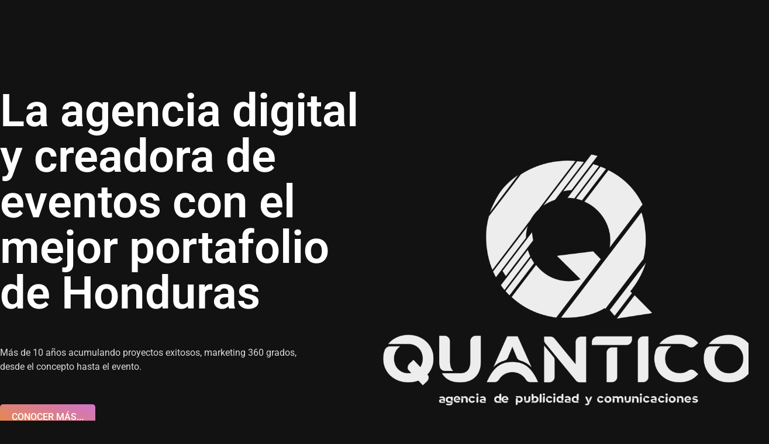

--- FILE ---
content_type: text/html; charset=UTF-8
request_url: https://quanticohn.com/
body_size: 19939
content:
<!DOCTYPE html>
<html lang="es">
<head>
	<meta charset="UTF-8">
		<meta name='robots' content='max-image-preview:large' />
	<style>img:is([sizes="auto" i], [sizes^="auto," i]) { contain-intrinsic-size: 3000px 1500px }</style>
	
	<!-- This site is optimized with the Yoast SEO Premium plugin v15.0 - https://yoast.com/wordpress/plugins/seo/ -->
	<title>QUANTICO - Agencia Web y Audiovisual en Honduras</title>
	<meta name="description" content="Somos la Agencia Digital con el mejor portafolio de proyectos de Centroamérica. Más de 10 años realizando Sitios Web, Campañas y Videos" />
	<meta name="robots" content="index, follow, max-snippet:-1, max-image-preview:large, max-video-preview:-1" />
	<link rel="canonical" href="https://quanticohn.com/" />
	<meta property="og:locale" content="es_ES" />
	<meta property="og:type" content="website" />
	<meta property="og:title" content="QUANTICO - Agencia Web y Audiovisual en Honduras" />
	<meta property="og:description" content="Somos la Agencia Digital con el mejor portafolio de proyectos de Centroamérica. Más de 10 años realizando Sitios Web, Campañas y Videos" />
	<meta property="og:url" content="https://quanticohn.com/" />
	<meta property="og:site_name" content="Quantico Publicidad Honduras | Web - Diseño - Video - Performance Digital en Honduras" />
	<meta property="article:modified_time" content="2023-11-13T04:50:32+00:00" />
	<meta property="og:image" content="https://quanticohn.com/wp-content/uploads/2023/11/LOGO-QUANTICO-2023_2-1024x753.png" />
	<meta name="twitter:card" content="summary_large_image" />
	<script type="application/ld+json" class="yoast-schema-graph">{"@context":"https://schema.org","@graph":[{"@type":"Organization","@id":"https://quanticohn.com/#organization","name":"Quantico Agencia Digital","url":"https://quanticohn.com/","sameAs":[],"logo":{"@type":"ImageObject","@id":"https://quanticohn.com/#logo","inLanguage":"es","url":"https://quanticohn.com/wp-content/uploads/2020/06/Logo-Quanttico-variaciones-07.png","width":2084,"height":2085,"caption":"Quantico Agencia Digital"},"image":{"@id":"https://quanticohn.com/#logo"}},{"@type":"WebSite","@id":"https://quanticohn.com/#website","url":"https://quanticohn.com/","name":"Quantico Publicidad Honduras | Web - Dise\u00f1o - Video - Performance Digital en Honduras","description":"Agencia Digital Honduras","publisher":{"@id":"https://quanticohn.com/#organization"},"potentialAction":[{"@type":"SearchAction","target":"https://quanticohn.com/?s={search_term_string}","query-input":"required name=search_term_string"}],"inLanguage":"es"},{"@type":"ImageObject","@id":"https://quanticohn.com/#primaryimage","inLanguage":"es","url":"https://quanticohn.com/wp-content/uploads/2023/11/LOGO-QUANTICO-2023_2.png","width":3060,"height":2251},{"@type":"WebPage","@id":"https://quanticohn.com/#webpage","url":"https://quanticohn.com/","name":"QUANTICO - Agencia Web y Audiovisual en Honduras","isPartOf":{"@id":"https://quanticohn.com/#website"},"about":{"@id":"https://quanticohn.com/#organization"},"primaryImageOfPage":{"@id":"https://quanticohn.com/#primaryimage"},"datePublished":"2022-07-26T05:53:21+00:00","dateModified":"2023-11-13T04:50:32+00:00","description":"Somos la Agencia Digital con el mejor portafolio de proyectos de Centroam\u00e9rica. M\u00e1s de 10 a\u00f1os realizando Sitios Web, Campa\u00f1as y Videos","inLanguage":"es","potentialAction":[{"@type":"ReadAction","target":["https://quanticohn.com/"]}]}]}</script>
	<!-- / Yoast SEO Premium plugin. -->


<link rel='dns-prefetch' href='//stats.wp.com' />
<link rel='dns-prefetch' href='//fonts.googleapis.com' />
<link rel="alternate" type="application/rss+xml" title="Quantico Publicidad Honduras | Web - Diseño - Video - Performance Digital en Honduras &raquo; Feed" href="https://quanticohn.com/feed/" />
<link rel="alternate" type="application/rss+xml" title="Quantico Publicidad Honduras | Web - Diseño - Video - Performance Digital en Honduras &raquo; Feed de los comentarios" href="https://quanticohn.com/comments/feed/" />
<link rel='stylesheet' id='jkit-elements-main-css' href='https://quanticohn.com/wp-content/plugins/jeg-elementor-kit/assets/css/elements/main.css?ver=2.6.13' type='text/css' media='all' />
<style id='classic-theme-styles-inline-css' type='text/css'>
/*! This file is auto-generated */
.wp-block-button__link{color:#fff;background-color:#32373c;border-radius:9999px;box-shadow:none;text-decoration:none;padding:calc(.667em + 2px) calc(1.333em + 2px);font-size:1.125em}.wp-block-file__button{background:#32373c;color:#fff;text-decoration:none}
</style>
<link rel='stylesheet' id='mediaelement-css' href='https://quanticohn.com/wp-includes/js/mediaelement/mediaelementplayer-legacy.min.css?ver=4.2.17' type='text/css' media='all' />
<link rel='stylesheet' id='wp-mediaelement-css' href='https://quanticohn.com/wp-includes/js/mediaelement/wp-mediaelement.min.css?ver=6.8.2' type='text/css' media='all' />
<style id='jetpack-sharing-buttons-style-inline-css' type='text/css'>
.jetpack-sharing-buttons__services-list{display:flex;flex-direction:row;flex-wrap:wrap;gap:0;list-style-type:none;margin:5px;padding:0}.jetpack-sharing-buttons__services-list.has-small-icon-size{font-size:12px}.jetpack-sharing-buttons__services-list.has-normal-icon-size{font-size:16px}.jetpack-sharing-buttons__services-list.has-large-icon-size{font-size:24px}.jetpack-sharing-buttons__services-list.has-huge-icon-size{font-size:36px}@media print{.jetpack-sharing-buttons__services-list{display:none!important}}.editor-styles-wrapper .wp-block-jetpack-sharing-buttons{gap:0;padding-inline-start:0}ul.jetpack-sharing-buttons__services-list.has-background{padding:1.25em 2.375em}
</style>
<style id='global-styles-inline-css' type='text/css'>
:root{--wp--preset--aspect-ratio--square: 1;--wp--preset--aspect-ratio--4-3: 4/3;--wp--preset--aspect-ratio--3-4: 3/4;--wp--preset--aspect-ratio--3-2: 3/2;--wp--preset--aspect-ratio--2-3: 2/3;--wp--preset--aspect-ratio--16-9: 16/9;--wp--preset--aspect-ratio--9-16: 9/16;--wp--preset--color--black: #000000;--wp--preset--color--cyan-bluish-gray: #abb8c3;--wp--preset--color--white: #ffffff;--wp--preset--color--pale-pink: #f78da7;--wp--preset--color--vivid-red: #cf2e2e;--wp--preset--color--luminous-vivid-orange: #ff6900;--wp--preset--color--luminous-vivid-amber: #fcb900;--wp--preset--color--light-green-cyan: #7bdcb5;--wp--preset--color--vivid-green-cyan: #00d084;--wp--preset--color--pale-cyan-blue: #8ed1fc;--wp--preset--color--vivid-cyan-blue: #0693e3;--wp--preset--color--vivid-purple: #9b51e0;--wp--preset--gradient--vivid-cyan-blue-to-vivid-purple: linear-gradient(135deg,rgba(6,147,227,1) 0%,rgb(155,81,224) 100%);--wp--preset--gradient--light-green-cyan-to-vivid-green-cyan: linear-gradient(135deg,rgb(122,220,180) 0%,rgb(0,208,130) 100%);--wp--preset--gradient--luminous-vivid-amber-to-luminous-vivid-orange: linear-gradient(135deg,rgba(252,185,0,1) 0%,rgba(255,105,0,1) 100%);--wp--preset--gradient--luminous-vivid-orange-to-vivid-red: linear-gradient(135deg,rgba(255,105,0,1) 0%,rgb(207,46,46) 100%);--wp--preset--gradient--very-light-gray-to-cyan-bluish-gray: linear-gradient(135deg,rgb(238,238,238) 0%,rgb(169,184,195) 100%);--wp--preset--gradient--cool-to-warm-spectrum: linear-gradient(135deg,rgb(74,234,220) 0%,rgb(151,120,209) 20%,rgb(207,42,186) 40%,rgb(238,44,130) 60%,rgb(251,105,98) 80%,rgb(254,248,76) 100%);--wp--preset--gradient--blush-light-purple: linear-gradient(135deg,rgb(255,206,236) 0%,rgb(152,150,240) 100%);--wp--preset--gradient--blush-bordeaux: linear-gradient(135deg,rgb(254,205,165) 0%,rgb(254,45,45) 50%,rgb(107,0,62) 100%);--wp--preset--gradient--luminous-dusk: linear-gradient(135deg,rgb(255,203,112) 0%,rgb(199,81,192) 50%,rgb(65,88,208) 100%);--wp--preset--gradient--pale-ocean: linear-gradient(135deg,rgb(255,245,203) 0%,rgb(182,227,212) 50%,rgb(51,167,181) 100%);--wp--preset--gradient--electric-grass: linear-gradient(135deg,rgb(202,248,128) 0%,rgb(113,206,126) 100%);--wp--preset--gradient--midnight: linear-gradient(135deg,rgb(2,3,129) 0%,rgb(40,116,252) 100%);--wp--preset--font-size--small: 13px;--wp--preset--font-size--medium: 20px;--wp--preset--font-size--large: 36px;--wp--preset--font-size--x-large: 42px;--wp--preset--spacing--20: 0.44rem;--wp--preset--spacing--30: 0.67rem;--wp--preset--spacing--40: 1rem;--wp--preset--spacing--50: 1.5rem;--wp--preset--spacing--60: 2.25rem;--wp--preset--spacing--70: 3.38rem;--wp--preset--spacing--80: 5.06rem;--wp--preset--shadow--natural: 6px 6px 9px rgba(0, 0, 0, 0.2);--wp--preset--shadow--deep: 12px 12px 50px rgba(0, 0, 0, 0.4);--wp--preset--shadow--sharp: 6px 6px 0px rgba(0, 0, 0, 0.2);--wp--preset--shadow--outlined: 6px 6px 0px -3px rgba(255, 255, 255, 1), 6px 6px rgba(0, 0, 0, 1);--wp--preset--shadow--crisp: 6px 6px 0px rgba(0, 0, 0, 1);}:where(.is-layout-flex){gap: 0.5em;}:where(.is-layout-grid){gap: 0.5em;}body .is-layout-flex{display: flex;}.is-layout-flex{flex-wrap: wrap;align-items: center;}.is-layout-flex > :is(*, div){margin: 0;}body .is-layout-grid{display: grid;}.is-layout-grid > :is(*, div){margin: 0;}:where(.wp-block-columns.is-layout-flex){gap: 2em;}:where(.wp-block-columns.is-layout-grid){gap: 2em;}:where(.wp-block-post-template.is-layout-flex){gap: 1.25em;}:where(.wp-block-post-template.is-layout-grid){gap: 1.25em;}.has-black-color{color: var(--wp--preset--color--black) !important;}.has-cyan-bluish-gray-color{color: var(--wp--preset--color--cyan-bluish-gray) !important;}.has-white-color{color: var(--wp--preset--color--white) !important;}.has-pale-pink-color{color: var(--wp--preset--color--pale-pink) !important;}.has-vivid-red-color{color: var(--wp--preset--color--vivid-red) !important;}.has-luminous-vivid-orange-color{color: var(--wp--preset--color--luminous-vivid-orange) !important;}.has-luminous-vivid-amber-color{color: var(--wp--preset--color--luminous-vivid-amber) !important;}.has-light-green-cyan-color{color: var(--wp--preset--color--light-green-cyan) !important;}.has-vivid-green-cyan-color{color: var(--wp--preset--color--vivid-green-cyan) !important;}.has-pale-cyan-blue-color{color: var(--wp--preset--color--pale-cyan-blue) !important;}.has-vivid-cyan-blue-color{color: var(--wp--preset--color--vivid-cyan-blue) !important;}.has-vivid-purple-color{color: var(--wp--preset--color--vivid-purple) !important;}.has-black-background-color{background-color: var(--wp--preset--color--black) !important;}.has-cyan-bluish-gray-background-color{background-color: var(--wp--preset--color--cyan-bluish-gray) !important;}.has-white-background-color{background-color: var(--wp--preset--color--white) !important;}.has-pale-pink-background-color{background-color: var(--wp--preset--color--pale-pink) !important;}.has-vivid-red-background-color{background-color: var(--wp--preset--color--vivid-red) !important;}.has-luminous-vivid-orange-background-color{background-color: var(--wp--preset--color--luminous-vivid-orange) !important;}.has-luminous-vivid-amber-background-color{background-color: var(--wp--preset--color--luminous-vivid-amber) !important;}.has-light-green-cyan-background-color{background-color: var(--wp--preset--color--light-green-cyan) !important;}.has-vivid-green-cyan-background-color{background-color: var(--wp--preset--color--vivid-green-cyan) !important;}.has-pale-cyan-blue-background-color{background-color: var(--wp--preset--color--pale-cyan-blue) !important;}.has-vivid-cyan-blue-background-color{background-color: var(--wp--preset--color--vivid-cyan-blue) !important;}.has-vivid-purple-background-color{background-color: var(--wp--preset--color--vivid-purple) !important;}.has-black-border-color{border-color: var(--wp--preset--color--black) !important;}.has-cyan-bluish-gray-border-color{border-color: var(--wp--preset--color--cyan-bluish-gray) !important;}.has-white-border-color{border-color: var(--wp--preset--color--white) !important;}.has-pale-pink-border-color{border-color: var(--wp--preset--color--pale-pink) !important;}.has-vivid-red-border-color{border-color: var(--wp--preset--color--vivid-red) !important;}.has-luminous-vivid-orange-border-color{border-color: var(--wp--preset--color--luminous-vivid-orange) !important;}.has-luminous-vivid-amber-border-color{border-color: var(--wp--preset--color--luminous-vivid-amber) !important;}.has-light-green-cyan-border-color{border-color: var(--wp--preset--color--light-green-cyan) !important;}.has-vivid-green-cyan-border-color{border-color: var(--wp--preset--color--vivid-green-cyan) !important;}.has-pale-cyan-blue-border-color{border-color: var(--wp--preset--color--pale-cyan-blue) !important;}.has-vivid-cyan-blue-border-color{border-color: var(--wp--preset--color--vivid-cyan-blue) !important;}.has-vivid-purple-border-color{border-color: var(--wp--preset--color--vivid-purple) !important;}.has-vivid-cyan-blue-to-vivid-purple-gradient-background{background: var(--wp--preset--gradient--vivid-cyan-blue-to-vivid-purple) !important;}.has-light-green-cyan-to-vivid-green-cyan-gradient-background{background: var(--wp--preset--gradient--light-green-cyan-to-vivid-green-cyan) !important;}.has-luminous-vivid-amber-to-luminous-vivid-orange-gradient-background{background: var(--wp--preset--gradient--luminous-vivid-amber-to-luminous-vivid-orange) !important;}.has-luminous-vivid-orange-to-vivid-red-gradient-background{background: var(--wp--preset--gradient--luminous-vivid-orange-to-vivid-red) !important;}.has-very-light-gray-to-cyan-bluish-gray-gradient-background{background: var(--wp--preset--gradient--very-light-gray-to-cyan-bluish-gray) !important;}.has-cool-to-warm-spectrum-gradient-background{background: var(--wp--preset--gradient--cool-to-warm-spectrum) !important;}.has-blush-light-purple-gradient-background{background: var(--wp--preset--gradient--blush-light-purple) !important;}.has-blush-bordeaux-gradient-background{background: var(--wp--preset--gradient--blush-bordeaux) !important;}.has-luminous-dusk-gradient-background{background: var(--wp--preset--gradient--luminous-dusk) !important;}.has-pale-ocean-gradient-background{background: var(--wp--preset--gradient--pale-ocean) !important;}.has-electric-grass-gradient-background{background: var(--wp--preset--gradient--electric-grass) !important;}.has-midnight-gradient-background{background: var(--wp--preset--gradient--midnight) !important;}.has-small-font-size{font-size: var(--wp--preset--font-size--small) !important;}.has-medium-font-size{font-size: var(--wp--preset--font-size--medium) !important;}.has-large-font-size{font-size: var(--wp--preset--font-size--large) !important;}.has-x-large-font-size{font-size: var(--wp--preset--font-size--x-large) !important;}
:where(.wp-block-post-template.is-layout-flex){gap: 1.25em;}:where(.wp-block-post-template.is-layout-grid){gap: 1.25em;}
:where(.wp-block-columns.is-layout-flex){gap: 2em;}:where(.wp-block-columns.is-layout-grid){gap: 2em;}
:root :where(.wp-block-pullquote){font-size: 1.5em;line-height: 1.6;}
</style>
<link rel='stylesheet' id='elementor-frontend-css' href='https://quanticohn.com/wp-content/plugins/elementor/assets/css/frontend.min.css?ver=3.34.1' type='text/css' media='all' />
<link rel='stylesheet' id='elementor-post-2985-css' href='https://quanticohn.com/wp-content/uploads/elementor/css/post-2985.css?ver=1768465224' type='text/css' media='all' />
<link rel='stylesheet' id='e-animation-fadeInUp-css' href='https://quanticohn.com/wp-content/plugins/elementor/assets/lib/animations/styles/fadeInUp.min.css?ver=3.34.1' type='text/css' media='all' />
<link rel='stylesheet' id='widget-heading-css' href='https://quanticohn.com/wp-content/plugins/elementor/assets/css/widget-heading.min.css?ver=3.34.1' type='text/css' media='all' />
<link rel='stylesheet' id='widget-image-css' href='https://quanticohn.com/wp-content/plugins/elementor/assets/css/widget-image.min.css?ver=3.34.1' type='text/css' media='all' />
<link rel='stylesheet' id='e-animation-fadeInLeft-css' href='https://quanticohn.com/wp-content/plugins/elementor/assets/lib/animations/styles/fadeInLeft.min.css?ver=3.34.1' type='text/css' media='all' />
<link rel='stylesheet' id='widget-counter-css' href='https://quanticohn.com/wp-content/plugins/elementor/assets/css/widget-counter.min.css?ver=3.34.1' type='text/css' media='all' />
<link rel='stylesheet' id='widget-icon-box-css' href='https://quanticohn.com/wp-content/plugins/elementor/assets/css/widget-icon-box.min.css?ver=3.34.1' type='text/css' media='all' />
<link rel='stylesheet' id='e-animation-fadeIn-css' href='https://quanticohn.com/wp-content/plugins/elementor/assets/lib/animations/styles/fadeIn.min.css?ver=3.34.1' type='text/css' media='all' />
<link rel='stylesheet' id='widget-icon-list-css' href='https://quanticohn.com/wp-content/plugins/elementor/assets/css/widget-icon-list.min.css?ver=3.34.1' type='text/css' media='all' />
<link rel='stylesheet' id='widget-star-rating-css' href='https://quanticohn.com/wp-content/plugins/elementor/assets/css/widget-star-rating.min.css?ver=3.34.1' type='text/css' media='all' />
<link rel='stylesheet' id='elementor-post-3063-css' href='https://quanticohn.com/wp-content/uploads/elementor/css/post-3063.css?ver=1768489615' type='text/css' media='all' />
<link rel='stylesheet' id='fancybox-css' href='https://quanticohn.com/wp-content/themes/quantico/assets/libs/fancybox-master/dist/jquery.fancybox.min.css' type='text/css' media='all' />
<link rel='stylesheet' id='bootstrap-css' href='https://quanticohn.com/wp-content/themes/quantico/assets/libs/bootstrap/css/bootstrap.min.css' type='text/css' media='all' />
<link rel='stylesheet' id='linearicons-css' href='https://quanticohn.com/wp-content/themes/quantico/assets/libs/linearicons/style.css' type='text/css' media='all' />
<link rel='stylesheet' id='select2-css' href='https://quanticohn.com/wp-content/themes/quantico/assets/libs/select2/select2.min.css' type='text/css' media='all' />
<link rel='stylesheet' id='v4-shims-css' href='https://quanticohn.com/wp-content/themes/quantico/assets/libs/fontawesome/css/v4-shims.min.css' type='text/css' media='all' />
<link rel='stylesheet' id='fontawesome-css' href='https://quanticohn.com/wp-content/themes/quantico/assets/libs/fontawesome/css/all.min.css' type='text/css' media='all' />
<link rel='stylesheet' id='elegant-font-css' href='https://quanticohn.com/wp-content/themes/quantico/assets/libs/elegant_font/ele_style.css' type='text/css' media='all' />
<link rel='stylesheet' id='jquery-ui-css' href='https://quanticohn.com/wp-content/themes/quantico/assets/libs/jquery-ui/jquery-ui.min.css' type='text/css' media='all' />
<link rel='stylesheet' id='egovt-theme-css' href='https://quanticohn.com/wp-content/themes/quantico/assets/css/theme.css' type='text/css' media='all' />
<link rel='stylesheet' id='egovt-style-css' href='https://quanticohn.com/wp-content/themes/quantico/style.css' type='text/css' media='all' />
<style id='egovt-style-inline-css' type='text/css'>

body{
	font-family: Nunito Sans;
	font-weight: 400;
	font-size: 17px;
	line-height: 26px;
	letter-spacing: 0px;
	color: #ffffff;
}


h1,h2,h3,h4,h5,h6, .nav_comment_text
{
	font-family: Cabin;
	color: #202b5d;
}
.cal1,.second_font{
	font-family: Cabin !important;
}
.according-egov .elementor-accordion .elementor-accordion-item .elementor-tab-content,
.egovt-tab .elementor-widget-tabs .elementor-tab-content
{
	font-family: Nunito Sans;
}

.sidebar .widget.recent-posts-widget-with-thumbnails ul li a .rpwwt-post-title,
.sidebar .widget.recent-posts-widget-with-thumbnails ul li .rpwwt-post-date,
.sidebar .widget.widget_tag_cloud .tagcloud a,
.blog_pagination .pagination li.page-numbers a,
.single-post-egovt article.post-wrap .post-tag .post-tags a,
.content_comments .comments ul.commentlists li.comment .comment-details .author-name .name,
.content_comments .comments ul.commentlists li.comment .comment-details .author-name .date,
.content_comments .comments ul.commentlists li.comment .comment-body .ova_reply .comment-reply-link,
.content_comments .comments ul.commentlists li.comment .comment-body .ova_reply .comment-edit-link,
.content_comments .comments .comment-respond .comment-form textarea,
.content_comments .comments .comment-respond .comment-form input[type="text"],
.content_comments .comments .comment-respond .comment-form p.form-submit #submit,
.ova-single-text,
.egovt_counter_team .elementor-counter .elementor-counter-number-wrapper .elementor-counter-number,
.egovt_button .elementor-button-wrapper .elementor-button,
.according-egov .elementor-accordion .elementor-accordion-item .elementor-tab-title a,
.egovt-tab.elementor-widget-tabs .elementor-tabs .elementor-tabs-wrapper .elementor-tab-title a,
.egovt-tab.elementor-widget-tabs .elementor-tabs .elementor-tabs-wrapper .elementor-tab-title,
.egovt-tab.elementor-widget-tabs .elementor-tabs .elementor-tabs-content-wrapper .elementor-tab-title,
.search_archive_event form .select2-selection.select2-selection--single .select2-selection__rendered,
.search_archive_event form .start_date input::placeholder, 
.search_archive_event form .end_date input::placeholder,
.ova_time_countdown .due_date .countdown-section .countdown-amount,
.ova_time_countdown .due_date .countdown-section .countdown-period,
.woocommerce .ova-shop-wrap .content-area ul.products li.product .price,
.woocommerce .ova-shop-wrap .content-area .woocommerce-pagination ul.page-numbers li .page-numbers,
.woocommerce .ova-shop-wrap .content-area .onsale,
.woocommerce .ova-shop-wrap .content-area .woocommerce-result-count,
.woocommerce .ova-shop-wrap .content-area .woocommerce-ordering .select2-container--default .select2-selection--single .select2-selection__rendered,
.woocommerce .ova-shop-wrap .woo-sidebar .widget_products ul.product_list_widget li a .product-title,
.woocommerce .ova-shop-wrap .woo-sidebar .widget_products ul.product_list_widget li .woocommerce-Price-amount,
.woocommerce .ova-shop-wrap .content-area .product .summary .price,
.woocommerce .ova-shop-wrap .content-area .product .summary .stock,
.woocommerce .ova-shop-wrap .content-area .product .summary .cart .quantity input,
.woocommerce .ova-shop-wrap .content-area .product .summary .cart .single_add_to_cart_button,
.woocommerce .ova-shop-wrap .content-area .product .summary .product_meta .posted_in,
.woocommerce .ova-shop-wrap .content-area .product .summary .product_meta .tagged_as,
.woocommerce .ova-shop-wrap .content-area .product .woocommerce-tabs ul.tabs li a,
.woocommerce .ova-shop-wrap .content-area .product .woocommerce-tabs .woocommerce-Tabs-panel #reviews #comments ol.commentlist li .comment_container .comment-text .meta,
.woocommerce .ova-shop-wrap .content-area .product .woocommerce-tabs .woocommerce-Tabs-panel #reviews #review_form_wrapper #review_form #respond .comment-reply-title,
.woocommerce .ova-shop-wrap .content-area .product .woocommerce-tabs .woocommerce-Tabs-panel #reviews #review_form_wrapper #review_form #respond .comment-form label,
.woocommerce .ova-shop-wrap .woo-sidebar .widget_price_filter .price_slider_wrapper .price_slider_amount .button,
.woocommerce .woocommerce-cart-form table.shop_table thead tr th,
.woocommerce .woocommerce-cart-form table.shop_table tbody tr td,
.woocommerce .woocommerce-cart-form table.shop_table tbody tr td.product-quantity input,
.woocommerce .woocommerce-cart-form table.shop_table tbody tr td.actions .coupon .button,
.woocommerce .woocommerce-cart-form table.shop_table tbody tr td.actions .button,
.woocommerce .cart-collaterals .cart_totals .shop_table th,
.woocommerce .cart-collaterals .cart_totals .shop_table td,
.woocommerce .cart-collaterals .cart_totals .shop_table tr.woocommerce-shipping-totals ul#shipping_method li label,
.woocommerce .cart-collaterals .cart_totals .shop_table tr.woocommerce-shipping-totals .woocommerce-shipping-destination,
.woocommerce .cart-collaterals .cart_totals .shop_table tr.woocommerce-shipping-totals .woocommerce-shipping-calculator .shipping-calculator-button,
.woocommerce .cart-collaterals .cart_totals .shop_table tr.woocommerce-shipping-totals .woocommerce-shipping-calculator .button,
.woocommerce .cart-collaterals .cart_totals .checkout-button,
.woocommerce-checkout .woocommerce-billing-fields .form-row label,
.woocommerce-checkout table.shop_table td,
.woocommerce-checkout table.shop_table th,
.woocommerce-checkout .woocommerce-checkout-payment ul.wc_payment_methods li label,
.woocommerce-checkout #payment .place-order #place_order,
.woocommerce-checkout .woocommerce-additional-fields .form-row label,
.woocommerce-checkout .woocommerce-form-coupon-toggle .woocommerce-info,
.woocommerce .ova-shop-wrap .content-area .product .summary form.cart table.variations tr td,
.woocommerce-checkout form.checkout_coupon .button,
.ova_toggle_custom_egovt .elementor-toggle-item .elementor-tab-title a,
.egovt_404_page .search-form input[type="submit"],
.ova_egovt_counter.elementor-widget-counter .elementor-counter-number-wrapper,
.ova_egovt_counter.elementor-widget-counter .elementor-counter-title,
.egovt_form_mail_comming_soon .mailchimp_custom .ova_mcwp_mail input[type="email"],
.woocommerce #customer_login .woocommerce-form .form-row label,
.woocommerce .ova-shop-wrap .woo-sidebar .widget_product_tag_cloud .tagcloud a,
.single_event .event_content .tab-Location .tab-content .contact .info-contact li span:nth-child(1),
.ova_menu_page a,
.ovatheme_header_default nav.navbar li a,
.ovatheme_header_default nav.navbar li a,
.ova_shortcode_donation.type2 .give-form-wrap .give-form #give-donation-level-button-wrap .give-donation-level-btn,
.ova_shortcode_donation .give-form-wrap .give-form .give-btn,
form[id*=give-form] #give-final-total-wrap .give-donation-total-label,
form[id*=give-form] #give-final-total-wrap .give-final-total-amount,
#give-recurring-form .form-row label, form.give-form .form-row label, form[id*=give-form] .form-row label,
#give-recurring-form h3.give-section-break, #give-recurring-form h4.give-section-break, #give-recurring-form legend, form.give-form h3.give-section-break, form.give-form h4.give-section-break, form.give-form legend, form[id*=give-form] h3.give-section-break, form[id*=give-form] h4.give-section-break, form[id*=give-form] legend,
form[id*=give-form] #give-gateway-radio-list>li label.give-gateway-option,
.ova_single_give_form .give_forms .summary .donation .give-form-wrap .give-donation-levels-wrap button,
form[id*=give-form] .give-donation-amount #give-amount, form[id*=give-form] .give-donation-amount #give-amount-text,
.ova_single_give_form .give_forms .summary .donation .give-form-wrap .give-currency-symbol,
.give-donor__image,
.ova_single_give_form .give_forms .summary .give_form_info #donor .give-grid .give-donor__total

{
	font-family: Cabin;
}

article.post-wrap .post-meta .post-meta-content .post-date .left i,
article.post-wrap .post-meta .post-meta-content .wp-categories a:hover,
article.post-wrap .post-meta .post-meta-content .wp-author a:hover,
.sidebar .widget.recent-posts-widget-with-thumbnails ul li a .rpwwt-post-title:hover,
article.post-wrap .carousel .carousel-control-prev:hover i, 
article.post-wrap .carousel .carousel-control-next:hover i,
article.post-wrap .post-title a:hover h2,
.blog-grid article.post-wrap .post-meta-grid .post-meta-content-grid .categories a:hover,
.blog-grid article.post-wrap .post-footer .egovt-post-readmore a:hover,
.default article.post-wrap .post-footer .socials-inner .share-social .share-social-icons li a:hover,
.single-post-egovt article.post-wrap .post-tag .post-tags a:hover,
.content_comments .comments .comment-respond small a,
.ova-search-page .page-title span,
.switch-lang .current-lang .lang-text:hover,
.switch-lang .current-lang .lang-text:hover:after,
.switch-lang .lang-dropdown .selecting-lang .lang-text:hover,
.elementor-widget-ova_header .wrap_ova_header .ova_header_el .ovatheme_breadcrumbs .breadcrumb a:hover,
.ova-contact-info.type2 .address .text_link a:hover,
.ova-contact-info.type2 .icon svg,
.ova-contact-info.type2 .icon i,
.sidebar .widget.recent-posts-widget-with-thumbnails ul li .rpwwt-post-date::before,
.content_comments .comments ul.commentlists li.comment .comment-body .ova_reply .comment-reply-link:hover,
.content_comments .comments ul.commentlists li.comment .comment-body .ova_reply .comment-edit-link:hover,
.ovatheme_header_default nav.navbar li a:hover,
.ova_wrap_search_popup i:hover,
.elementor-widget-ova_menu .ova_nav ul.menu > li > a:hover,
.elementor-widget-ova_menu .ova_nav ul.menu .dropdown-menu li a:hover,
.elementor-widget-ova_menu .ova_nav ul.menu > li.active > a,
.elementor-widget-ova_menu .ova_nav ul.menu > li.current-menu-parent > a,


.ova-contact-info .address a:hover,
.ova_menu_page .menu li a:hover,
.ova_menu_page .menu li.active a,
.ova-info-content .ova-email a:hover,
.ova-info-content .ova-phone a:hover,
.archive_team .content .items .content_info .ova-info-content .ova-social ul li a:hover i,
.archive_team .ova-info-content .name:hover,
.egovt_list_single_team .elementor-icon-list-items .elementor-icon-list-item .elementor-icon-list-icon i,
.ova_team_single .ova_info .ova-info-content .ova-email a:hover,
.ova_team_single .ova_info .ova-info-content .ova-phone a:hover,
.egovt_counter_team .elementor-counter .elementor-counter-number-wrapper .elementor-counter-number,
.ova-testimonial .slide-testimonials .client_info .icon-quote span::before,
.ova_doc_wrap .ova-doc-sidebar .ova_info .ova-list-cat ul li a:hover,
.ova_doc_wrap .ova_doc_content .doc-meta .doc-categories .cat-doc a:hover,
.ova_doc_wrap .ova_doc_content .ova-list-attachment li .ova-download a,
.ova_doc_wrap.archive-doc .ova_doc_content .items-doc .doc-icon-title .doc-title-item .doc-title a:hover,
.egov_editor_check svg,
.ova_dep_wrap .ova-dep-sidebar .ova_info .ova-list-dep ul li a:hover,
.ova_dep_wrap .ova-dep-sidebar .ova_info .dep-file-sidebar .ova-file-name-size .ova-file-name a:hover,
.ova_list_dep .content .icon-dep span::before,
.ova_list_dep .content .title-dep a:hover,
.ova_list_dep .content .dep-content-sub .dep-readmore:hover,
.ova_dep_wrap .ova_dep_content .ova-list-attachment li .ova-download a,
.archive_dep .content .ova-content .title a:hover,
.archive_dep .content .items:hover .ova-content .icon span i::before,
.ova_list_checked ul li svg,
.ova_feature .title a:hover,
.ova_feature .content-sub .readmore:hover,
.ova_feature .icon span::before,
.ova_sev_wrap .ova-sev-sidebar .ova_info .sev-file-sidebar .ova-file-name-size .ova-file-name a:hover,
.ova_sev_list_file .ova-list-attachment li .ova-download a:hover,
.ova_sev_wrap .ova-sev-sidebar .ova_info .ova-list-sev ul li a:hover,
.egovt-tab.elementor-widget-tabs .elementor-tabs .elementor-tabs-content-wrapper .elementor-tab-title.elementor-active,
.ova_feature.version_2 .items .title a:hover,
.ova_sev_list_file .ova-list-attachment li .ova-file-name-size .ova-file-name a:hover,
.archive_sev .items .icon span::before,
.archive_sev .items .title a:hover,
.archive_sev .items .content-sub .readmore:hover,
.ovaev-content.content-grid .desc .event_post .post_cat a.event_type:hover,
.ovaev-content.content-grid .desc .event_post .event_title a:hover,
.ovaev-content.content-grid .desc .event_post .post_cat a.event_type:hover,
.ovaev-content.content-list .desc .event_post .event_title a:hover,
.ovaev-content.content-list .date-event .date-month,
.ovaev-content.content-list .desc .event_post .post_cat a.event_type:hover,
.ovaev-content.content-list .content .desc .event_post .event_title a:hover,
.sidebar-event .widget_list_event .list-event .item-event .ova-content .title a:hover,
.sidebar-event .widget_feature_event .event-feature .item-event .desc .event_post .event_title a:hover,
.sidebar-event .widget_feature_event .event-feature .item-event .desc .event_post .post_cat .event_type:hover,
.sidebar-event .widget_list_event .button-all-event a:hover,
.single_event .event_content .event-tags a:hover,
.single_event .event_content .event-related .item-event .desc .event_post .post_cat .event_type:hover,
.single_event .event_content .event-related .item-event .desc .event_post .event_title a:hover,
.ova-team-slider .content .items .ova-info a.name:hover,
.single_event .event_content .tab-Location .tab-content .contact .info-contact li a.info:hover,
.ovaev-event-element .title-event,
.ovaev-event-element .item .title a:hover,
.wrap-portfolio .archive-por .content-por .ovapor-item .content-item .category a:hover,
.wrap-portfolio .archive-por .content-por .ovapor-item .content-item .title a:hover,
.wrap-portfolio .single-por .wrap-content-por .info-por a:hover,
.wrap-portfolio .single-por .single-foot-por .ova-next-pre-post .pre .num-2 span,
.wrap-portfolio .single-por .single-foot-por .ova-next-pre-post .next .num-2 span,
.wrap-portfolio .single-por .single-foot-por .ova-next-pre-post .pre .num-1 a:hover i,
.wrap-portfolio .single-por .single-foot-por .ova-next-pre-post .next .num-1 a:hover i,
.wrap-portfolio .single-por .single-foot-por .ova-next-pre-post .pre .num-2 a:hover,
.wrap-portfolio .single-por .single-foot-por .ova-next-pre-post .next .num-2 a:hover,
.wrap-related-por .related-por .ovapor-item .content-item .category a:hover,
.wrap-related-por .related-por .ovapor-item .content-item .title a:hover,
.wrap-portfolio .single-por .info-por a:hover,
.woocommerce .ova-shop-wrap .content-area ul.products li.product .woocommerce-loop-product__title a:hover,
.woocommerce .ova-shop-wrap .woo-sidebar .widget_products ul.product_list_widget li a .product-title:hover,
.woocommerce .ova-shop-wrap .woo-sidebar .widget_product_tag_cloud .tagcloud a:hover,
.woocommerce .ova-shop-wrap .content-area .product .summary .product_meta .posted_in a:hover,
.woocommerce .ova-shop-wrap .content-area .product .summary .product_meta .tagged_as a:hover,
.woocommerce .ova-shop-wrap .content-area .product .summary .woocommerce-product-rating .star-rating span,
.woocommerce .ova-shop-wrap .content-area .product .woocommerce-tabs .woocommerce-Tabs-panel #reviews #comments ol.commentlist li .comment_container .comment-text .star-rating,
.woocommerce .ova-shop-wrap .content-area .product .woocommerce-tabs .woocommerce-Tabs-panel #reviews #review_form_wrapper #review_form #respond .comment-form .comment-form-rating .stars:hover a,
.woocommerce ul.products li.product .star-rating,
.woocommerce .ova-shop-wrap .woo-sidebar .widget_products ul.product_list_widget li .star-rating,
.woocommerce .woocommerce-cart-form table.shop_table tbody tr td.product-name a:hover,
.woocommerce .ova-shop-wrap .content-area .product .summary form.cart table.variations tr td .reset_variations:hover,
.woocommerce .ova-shop-wrap .content-area .product .summary form.cart table.group_table td a:hover,
.ova-history .wp-item .wp-year .year,
.egovt_icon_couter.elementor-widget-html .elementor-widget-container i::before,
.ova-document-list .list-doc .item h3.title a:hover,
.ova-document-list .readmore a:hover,
.ovaev-event-element .desc .event_post .post_cat .event_type:hover,
.ovaev-event-element .desc .event_post .event_title a:hover,
.ovaev-event-element.version_2 .title-readmore .read-more:hover,
.ova_feature_box.version_1 .ova-content .title a:hover,
.ova_feature_box.version_1 .ova-content .readmore a:hover,
.ova_feature_box.version_2 .ova-content .title a:hover,
.ova_feature_box.version_3 .ova-content .readmore a:hover,
.ova_por_slide.por_element .ovapor-item .content-item .category a:hover,
.ova_por_slide.por_element .ovapor-item .content-item .title a:hover,
.ova_box_resource .title a,
.ova_box_contact .phone a,
.ova_contact_slide .owl-carousel .owl-nav > button:hover i,
.ova_contact_slide .slide-contact .item .mail a:hover,
.ova_contact_slide .slide-contact .item .phone a:hover,
.woocommerce #customer_login .woocommerce-form.woocommerce-form-login .form-row.woocommerce-form-row.rememberme_lost_password a:hover,
.woocommerce ul.egovt-login-register-woo li.active a,
.woocommerce form.woocommerce-form-login.login .form-row.woocommerce-form-row.rememberme_lost_password a:hover,
.ova_dep_wrap .ova-dep-sidebar .ova_info .ova-list-dep ul li.active a,
.ova_sev_wrap .ova-sev-sidebar .ova_info .ova-list-sev .title-list-sev a:hover,
.ova_doc_wrap .ova-doc-sidebar .ova_info .ova-list-cat ul li.active a,
.ova_dep_wrap .ova-dep-sidebar .ova_info .ova-list-dep .title-list-dep:hover,
.ova_sev_wrap .ova-sev-sidebar .ova_info .ova-list-sev ul li.active a,
.ova_menu_page.type1.show-arrow a:hover:before,
.single-post-egovt article.post-wrap .ova-next-pre-post .pre:hover .num-2 .title, 
.single-post-egovt article.post-wrap .ova-next-pre-post .next:hover .num-2 .title,
.single-post-egovt article.post-wrap .ova-next-pre-post .pre .num-2 span.text-label,
.single-post-egovt article.post-wrap .ova-next-pre-post .next .num-2 span.text-label,
.single_event .event_content .ova-next-pre-post .pre:hover .num-2 .title,
.single_event .event_content .ova-next-pre-post .next:hover .num-2 .title,
.single_event .event_content .ova-next-pre-post .pre .num-2 span.text-label,
.single_event .event_content .ova-next-pre-post .next .num-2 span.text-label,
.wrap-portfolio .single-por .single-foot-por .ova-next-pre-post .pre:hover .num-2 .title,
.wrap-portfolio .single-por .single-foot-por .ova-next-pre-post .next:hover .num-2 .title,
.wrap-portfolio .single-por .single-foot-por .ova-next-pre-post .pre span.text-label,
.wrap-portfolio .single-por .single-foot-por .ova-next-pre-post .next span.text-label,
.ova-contact-info.type3 .address a:hover,
.ova-contact-info.type1 .icon svg,
.ova-contact-info.type1 .address a:hover,
.blogname,
.ovatheme_header_default nav.navbar li.active a,
article.post-wrap.sticky .post-meta-content .post-date .ova-meta-general,
article.post-wrap.sticky .post-meta-content .wp-categories .categories a,
article.post-wrap.sticky .post-meta-content .wp-author .post-author a,
article.post-wrap.sticky .post-meta-content .comment .right span,
.ova_box_signature .name-job .name,
.ova_box_feature_2 .icon i:before,
.ova_archive_dep_slide .ova_dep_slide.content .owl-item .items:hover .ova-content .title a:hover,
.ova_box_resource_2 .list-link li a:hover,
.ova_box_resource_2 .title,
.ova_feature_box_2 .ova-content .number,
.ova_box_feature_2:hover .readmore a:hover,
article.post-wrap .post-title h2.post-title a:hover,

.sidebar .widget ul li a:hover

{
	color: #e5bc34;
}

.single-post-egovt article.post-wrap .ova-next-pre-post .pre:hover .num-1 .icon , 
.single-post-egovt article.post-wrap .ova-next-pre-post .next:hover .num-1 .icon,
.single_event .event_content .ova-next-pre-post .pre:hover .num-1 .icon,
.single_event .event_content .ova-next-pre-post .next:hover .num-1 .icon,
.wrap-portfolio .single-por .single-foot-por .ova-next-pre-post .pre:hover .num-1 .icon,
.wrap-portfolio .single-por .single-foot-por .ova-next-pre-post .next:hover .num-1 .icon,
.ovatheme_header_default nav.navbar ul.dropdown-menu li.active > a,
.ovatheme_header_default nav.navbar ul.dropdown-menu li > a:hover,
.ova_box_feature_2 .readmore a:hover,
.sidebar .widget.widget_tag_cloud .tagcloud a:hover
{
	border-color: #e5bc34;
	background-color: #e5bc34;
}

.egov-link-color a:hover,
.egov-link-color a:hover span
{
	color: #e5bc34 !important;
}

.default article.post-wrap .post-footer .egovt-post-readmore .btn-readmore,
.blog-grid article.post-wrap .post-meta-date .post-meta-content-date,
.content_comments .comments .comment-respond .comment-form p.form-submit #submit,
.ova-single-text,
.ova_wrap_search_popup .ova_search_popup .search-form .search-submit,
.ova-skill-bar .cove-killbar .skillbar-bar,
.ova_social .content a:hover,
.egovt_button .elementor-button-wrapper .elementor-button,
.ova-testimonial .slide-testimonials .owl-dots .owl-dot.active span,
.archive_dep .content .ova-content .icon span,
.ova_box_learnmore .content,
.ovaev-content.content-grid .date-event .date,
.sidebar-event .widget_feature_event .event-feature .item-event .date-event .date,
.single_event .event_content .event_intro .wrap-date-time-loc .wrap-date,
.single_event .event_content .event_intro .wrap-date-time-loc .wrap-time,
.single_event .event_content .event_intro .wrap-date-time-loc .wrap-loc,
.single_event .event_content .tab-Location ul.nav li.nav-item a.active::after,
.single_event .event_content .tab-Location ul.nav li.nav-item a:hover::after,
.single_event .event_content .event-related .item-event .date-event .date,
.ova_time_countdown .ova-button a:hover,
.ova-team-slider .owl-dots .owl-dot.active span,
.archive_event_type3 .filter-cat-event ul li.active a,
.archive_event_type3 .filter-cat-event ul li a:hover,
.wrap-portfolio .archive-por .content-por .ovapor-item .content-item .readmore a,
.wrap-portfolio .archive-por ul.list-cat-por li:hover a,
.wrap-portfolio .archive-por ul.list-cat-por li.active a,
.wrap-portfolio .archive-por .ova_more_por .ova-load-more-por,
.wrap-portfolio .archive-por .ova-nodata span,
.woocommerce .ova-shop-wrap .content-area ul.products li.product .button,
.woocommerce .ova-shop-wrap .content-area ul.products li.product a.added_to_cart,
.woocommerce .ova-shop-wrap .content-area .product .summary .cart .single_add_to_cart_button,
.woocommerce .ova-shop-wrap .content-area .product .woocommerce-tabs .woocommerce-Tabs-panel #reviews #review_form_wrapper #review_form #respond .comment-form .form-submit input,
.woocommerce .ova-shop-wrap .woo-sidebar .widget_price_filter .price_slider_wrapper .price_slider .ui-slider-range,.woocommerce .ova-shop-wrap .woo-sidebar .widget_price_filter .price_slider_wrapper .price_slider_amount .button:hover,
.woocommerce .woocommerce-cart-form table.shop_table tbody tr td.actions .button,
.woocommerce .cart-collaterals .cart_totals .shop_table tr.woocommerce-shipping-totals .woocommerce-shipping-calculator .button:hover,
.woocommerce .cart-collaterals .cart_totals .checkout-button,
.woocommerce-checkout #payment .place-order #place_order,
.woocommerce-checkout form.checkout_coupon .button,
.egovt_404_page .egovt-go-home a:hover,
.ova-history .wp-item .wp-year .dot .dot2,
.ova_feature.version_3 .items:hover,
.ova-document-list .icon-doc,
.ovaev-event-element .date-event .date,
.ova_feature.version_2 .items:hover .icon,
.egovt_heading_border_left:after,
.ova_list_link,
.ova_por_slide.por_element .ovapor-item .content-item .readmore a:hover,
.ova_por_slide.por_element .owl-dots .owl-dot.active span,
.ova_contact_slide .slide-contact .item h3,
.ova_contact_slide .owl-dots .owl-dot.active span,
.woocommerce #customer_login .woocommerce-form.woocommerce-form-login .woocommerce-form-login__submit,
.woocommerce #customer_login .woocommerce-form.woocommerce-form-register .woocommerce-form-register__submit,
.woocommerce ul.egovt-login-register-woo li.active a::after,
.woocommerce .woocommerce-message a.button,
.woocommerce form.woocommerce-form-login.login .woocommerce-form-login__submit,
#scrollUp,
.ova_feature_box.version_2:hover,
.ova_feature_box.version_2:hover .ova-image a:after,
.single-post-egovt article.post-wrap .ova-next-pre-post .ova-slash:hover span,
.single_event .event_content .ova-next-pre-post .ova-slash:hover span,
.wrap-portfolio .single-por .single-foot-por .ova-next-pre-post .ova-slash:hover span,
.wrap-portfolio .archive-por .content-por.grid-portfolio .ovapor-item .content-item .readmore a:hover,
.wrap-related-por .related-por .ovapor-item .content-item .readmore a:hover,
.elementor-widget-ova_menu .ova_nav ul.menu .dropdown-menu li.active > a,
.elementor-widget-ova_menu .ova_nav ul.menu .dropdown-menu li > a:hover,
.elementor-widget-ova_menu .ova_nav ul.menu .dropdown-menu li a:after,
.ovatheme_header_default nav.navbar ul.dropdown-menu li a:before,
.sidebar .widget.widget_categories li > a:before, 
.sidebar .widget.widget_archive li > a:before,
.sidebar .widget.widget_links li > a:before,
.sidebar .widget.widget_meta li > a:before,
.sidebar .widget.widget_nav_menu li > a:before,
.sidebar .widget.widget_pages li > a:before,
.sidebar .widget.widget_recent_entries li > a:before,
.sidebar .widget.widget_product_categories li > a:before,
.ova_archive_dep_slide .ova_dep_slide .owl-dots .owl-dot.active span,
.ova-team-slider-2 .owl-dots .owl-dot.active span,
.ovaev-event-element.ovaev-event-slide .owl-nav button.owl-prev:hover,
.ovaev-event-element.ovaev-event-slide .owl-nav button.owl-next:hover,
.ova-blog-slide.blog-grid .owl-nav button:hover,
.ovaev-event-element.ovaev-event-slide .owl-dots .owl-dot.active span,
.ova-blog-slide.blog-grid .owl-dots .owl-dot.active span,
.ova_feature_box_2 .ova-content:hover .icon,
.ova_feature_box_3 .readmore a,
.ova_box_feature_2:hover,
.ova_box_resource_2 .list-link li a:before,
.pagination-wrapper .blog_pagination .pagination li.active a,
.pagination-wrapper .blog_pagination .pagination li a:hover

{
	background-color: #e5bc34;
}

.elementor-widget-ova_menu .ova_nav ul.menu .dropdown-menu li.active
{
	border-bottom-color: #e5bc34 !important;
}

.blog_pagination .pagination li.active a,
.blog_pagination .pagination li a:hover,
.blog_pagination .pagination li a:focus,
.sidebar .widget.widget_custom_html .ova_search form .search button,
.mailchimp_custom input[type="submit"],
.contact-form-egovt input[type="submit"],
.ova-form-mail input[type="submit"],
.ova_doc_wrap.archive-doc .ova_doc_content .items-doc .doc-readmore a:hover,
.archive_dep .content .ova-content .readmore:hover,
.search_archive_event form .wrap-ovaev_submit .ovaev_submit,
.ovaev-content.content-list .event-readmore a:hover,
.sidebar-event .widget_feature_event .event-feature .item-event .desc .event_post .button_event .view_detail:hover,
.single_event .event_content .event-related .item-event .desc .event_post .button_event .view_detail:hover,
.woocommerce .ova-shop-wrap .content-area .woocommerce-pagination ul.page-numbers li .page-numbers.current,
.woocommerce .ova-shop-wrap .content-area .woocommerce-pagination ul.page-numbers li .page-numbers:hover,
.woocommerce .ova-shop-wrap .content-area .woocommerce-pagination ul.page-numbers li .page-numbers:focus,
.woocommerce .woocommerce-cart-form table.shop_table tbody tr td.product-remove a:hover,
.woocommerce .woocommerce-cart-form table.shop_table tbody tr td.actions .coupon .button:hover,
.egovt_404_page .search-form input[type="submit"],
.ova-history .wp-item:hover .wp-year .dot span.dot1,
.ovaev-content.content-grid .desc .event_post .button_event .view_detail:hover
{
	background-color: #e5bc34;
	border-color: #e5bc34;
}

article.post-wrap.sticky,
.egovt-border-color .elementor-element-populated,
.ova_contact_slide .owl-carousel .owl-nav > button:hover,
blockquote,
blockquote.has-text-align-right
{
	border-color: #e5bc34;
}
.egovt-button-color-border-general.elementor-widget-button .elementor-button:hover,
.egovt-button-color-border-header.elementor-widget-button .elementor-button:hover,
.ovaev-event-element .desc .event_post .button_event .view_detail:hover
{
	color: #e5bc34;
	border-color: #e5bc34;
}

.egovt-tab.elementor-widget-tabs .elementor-tabs .elementor-tabs-wrapper .elementor-tab-title.elementor-tab-desktop-title.elementor-active,
.wrap-portfolio .archive-por .ova_more_por .ova-loader,
.woocommerce .ova-shop-wrap .content-area .product .woocommerce-tabs ul.tabs li.active
{
	border-top-color: #e5bc34;
}

.wp-block-button.is-style-outline{
	
	
	
		color: #e5bc34;
	
}
.wp-block-button a{
	background-color: #e5bc34;
}


</style>
<link rel='stylesheet' id='ova-google-fonts-css' href='//fonts.googleapis.com/css?family=Nunito+Sans%3A100%2C200%2C300%2C400%2C500%2C600%2C700%2C800%2C900%7CCabin%3A100%2C200%2C300%2C400%2C500%2C600%2C700%2C800%2C900' type='text/css' media='all' />
<link rel='stylesheet' id='elementor-icons-ekiticons-css' href='https://quanticohn.com/wp-content/plugins/elementskit-lite/modules/elementskit-icon-pack/assets/css/ekiticons.css?ver=3.2.0' type='text/css' media='all' />
<link rel='stylesheet' id='prettyphoto-css' href='https://quanticohn.com/wp-content/plugins/ova-framework/assets/libs/prettyphoto/css/prettyPhoto.css' type='text/css' media='all' />
<link rel='stylesheet' id='owl-carousel-css' href='https://quanticohn.com/wp-content/plugins/ova-framework/assets/libs/owl-carousel/assets/owl.carousel.min.css' type='text/css' media='all' />
<link rel='stylesheet' id='flaticon-css' href='https://quanticohn.com/wp-content/plugins/ova-framework/assets/libs/flaticon/font/flaticon.css' type='text/css' media='all' />
<link rel='stylesheet' id='style-elementor-css' href='https://quanticohn.com/wp-content/plugins/ova-framework/assets/css/style-elementor.css' type='text/css' media='all' />
<link rel='stylesheet' id='ekit-widget-styles-css' href='https://quanticohn.com/wp-content/plugins/elementskit-lite/widgets/init/assets/css/widget-styles.css?ver=3.2.0' type='text/css' media='all' />
<link rel='stylesheet' id='ekit-responsive-css' href='https://quanticohn.com/wp-content/plugins/elementskit-lite/widgets/init/assets/css/responsive.css?ver=3.2.0' type='text/css' media='all' />
<link rel='stylesheet' id='elementor-gf-local-roboto-css' href='https://quanticohn.com/wp-content/uploads/elementor/google-fonts/css/roboto.css?ver=1745629044' type='text/css' media='all' />
<link rel='stylesheet' id='elementor-gf-local-robotoslab-css' href='https://quanticohn.com/wp-content/uploads/elementor/google-fonts/css/robotoslab.css?ver=1745629054' type='text/css' media='all' />
<link rel='stylesheet' id='elementor-gf-local-play-css' href='https://quanticohn.com/wp-content/uploads/elementor/google-fonts/css/play.css?ver=1745629055' type='text/css' media='all' />
<link rel='stylesheet' id='elementor-icons-jkiticon-css' href='https://quanticohn.com/wp-content/plugins/jeg-elementor-kit/assets/fonts/jkiticon/jkiticon.css?ver=2.6.13' type='text/css' media='all' />
<script type="text/javascript" src="https://quanticohn.com/wp-includes/js/jquery/jquery.min.js?ver=3.7.1" id="jquery-core-js"></script>
<script type="text/javascript" src="https://quanticohn.com/wp-includes/js/jquery/jquery-migrate.min.js?ver=3.4.1" id="jquery-migrate-js"></script>
<link rel="https://api.w.org/" href="https://quanticohn.com/wp-json/" /><link rel="alternate" title="JSON" type="application/json" href="https://quanticohn.com/wp-json/wp/v2/pages/3063" /><link rel="EditURI" type="application/rsd+xml" title="RSD" href="https://quanticohn.com/xmlrpc.php?rsd" />
<meta name="generator" content="WordPress 6.8.2" />
<link rel='shortlink' href='https://quanticohn.com/' />
<link rel="alternate" title="oEmbed (JSON)" type="application/json+oembed" href="https://quanticohn.com/wp-json/oembed/1.0/embed?url=https%3A%2F%2Fquanticohn.com%2F" />
<link rel="alternate" title="oEmbed (XML)" type="text/xml+oembed" href="https://quanticohn.com/wp-json/oembed/1.0/embed?url=https%3A%2F%2Fquanticohn.com%2F&#038;format=xml" />
	<style>img#wpstats{display:none}</style>
		<meta name="generator" content="Elementor 3.34.1; features: e_font_icon_svg, additional_custom_breakpoints; settings: css_print_method-external, google_font-enabled, font_display-auto">
<style type="text/css">.recentcomments a{display:inline !important;padding:0 !important;margin:0 !important;}</style>			<style>
				.e-con.e-parent:nth-of-type(n+4):not(.e-lazyloaded):not(.e-no-lazyload),
				.e-con.e-parent:nth-of-type(n+4):not(.e-lazyloaded):not(.e-no-lazyload) * {
					background-image: none !important;
				}
				@media screen and (max-height: 1024px) {
					.e-con.e-parent:nth-of-type(n+3):not(.e-lazyloaded):not(.e-no-lazyload),
					.e-con.e-parent:nth-of-type(n+3):not(.e-lazyloaded):not(.e-no-lazyload) * {
						background-image: none !important;
					}
				}
				@media screen and (max-height: 640px) {
					.e-con.e-parent:nth-of-type(n+2):not(.e-lazyloaded):not(.e-no-lazyload),
					.e-con.e-parent:nth-of-type(n+2):not(.e-lazyloaded):not(.e-no-lazyload) * {
						background-image: none !important;
					}
				}
			</style>
			<link rel="icon" href="https://quanticohn.com/wp-content/uploads/2020/06/cropped-Logo-Quanttico-variaciones-07-1-32x32.png" sizes="32x32" />
<link rel="icon" href="https://quanticohn.com/wp-content/uploads/2020/06/cropped-Logo-Quanttico-variaciones-07-1-192x192.png" sizes="192x192" />
<link rel="apple-touch-icon" href="https://quanticohn.com/wp-content/uploads/2020/06/cropped-Logo-Quanttico-variaciones-07-1-180x180.png" />
<meta name="msapplication-TileImage" content="https://quanticohn.com/wp-content/uploads/2020/06/cropped-Logo-Quanttico-variaciones-07-1-270x270.png" />
	<meta name="viewport" content="width=device-width, initial-scale=1.0, viewport-fit=cover" /></head>
<body class="home wp-singular page-template page-template-elementor_canvas page page-id-3063 wp-theme-quantico jkit-color-scheme elementor-default elementor-template-canvas elementor-kit-2985 elementor-page elementor-page-3063">
			<div data-elementor-type="wp-page" data-elementor-id="3063" class="elementor elementor-3063">
						<section class="elementor-section elementor-top-section elementor-element elementor-element-1034afd1 elementor-reverse-mobile elementor-section-boxed elementor-section-height-default elementor-section-height-default" data-id="1034afd1" data-element_type="section" data-settings="{&quot;background_background&quot;:&quot;video&quot;,&quot;background_video_link&quot;:&quot;https:\/\/www.youtube.com\/watch?v=A3VC-9pRVBQ&quot;}">
								<div class="elementor-background-video-container elementor-hidden-mobile" aria-hidden="true">
													<div class="elementor-background-video-embed"></div>
												</div>
									<div class="elementor-background-overlay"></div>
							<div class="elementor-container elementor-column-gap-default">
					<div class="elementor-column elementor-col-50 elementor-top-column elementor-element elementor-element-4aa15f83" data-id="4aa15f83" data-element_type="column">
			<div class="elementor-widget-wrap elementor-element-populated">
						<div class="elementor-element elementor-element-7bf40643 elementor-invisible elementor-widget elementor-widget-heading" data-id="7bf40643" data-element_type="widget" data-settings="{&quot;_animation&quot;:&quot;fadeInUp&quot;}" data-widget_type="heading.default">
				<div class="elementor-widget-container">
					<h2 class="elementor-heading-title elementor-size-default">La agencia digital y creadora de eventos con el mejor portafolio de Honduras</h2>				</div>
				</div>
				<div class="elementor-element elementor-element-40b7a9e7 elementor-invisible elementor-widget elementor-widget-text-editor" data-id="40b7a9e7" data-element_type="widget" data-settings="{&quot;_animation&quot;:&quot;fadeInUp&quot;}" data-widget_type="text-editor.default">
				<div class="elementor-widget-container">
									<p>Más de 10 años acumulando proyectos exitosos, marketing 360 grados, desde el concepto hasta el evento.</p>								</div>
				</div>
				<div class="elementor-element elementor-element-7adda531 elementor-mobile-align-center elementor-invisible elementor-widget elementor-widget-button" data-id="7adda531" data-element_type="widget" data-settings="{&quot;_animation&quot;:&quot;fadeInUp&quot;}" data-widget_type="button.default">
				<div class="elementor-widget-container">
									<div class="elementor-button-wrapper">
					<a class="elementor-button elementor-button-link elementor-size-sm" href="#">
						<span class="elementor-button-content-wrapper">
									<span class="elementor-button-text">CONOCER MÁS...</span>
					</span>
					</a>
				</div>
								</div>
				</div>
					</div>
		</div>
				<div class="elementor-column elementor-col-50 elementor-top-column elementor-element elementor-element-5cd05a9c" data-id="5cd05a9c" data-element_type="column">
			<div class="elementor-widget-wrap elementor-element-populated">
						<div class="elementor-element elementor-element-2a2c7942 elementor-invisible elementor-widget elementor-widget-image" data-id="2a2c7942" data-element_type="widget" data-settings="{&quot;_animation&quot;:&quot;fadeInUp&quot;}" data-widget_type="image.default">
				<div class="elementor-widget-container">
															<img fetchpriority="high" decoding="async" width="1024" height="753" src="https://quanticohn.com/wp-content/uploads/2023/11/LOGO-QUANTICO-2023_2-1024x753.png" class="attachment-large size-large wp-image-3610" alt="" srcset="https://quanticohn.com/wp-content/uploads/2023/11/LOGO-QUANTICO-2023_2-1024x753.png 1024w, https://quanticohn.com/wp-content/uploads/2023/11/LOGO-QUANTICO-2023_2-300x221.png 300w, https://quanticohn.com/wp-content/uploads/2023/11/LOGO-QUANTICO-2023_2-768x565.png 768w, https://quanticohn.com/wp-content/uploads/2023/11/LOGO-QUANTICO-2023_2-1536x1130.png 1536w, https://quanticohn.com/wp-content/uploads/2023/11/LOGO-QUANTICO-2023_2-2048x1507.png 2048w, https://quanticohn.com/wp-content/uploads/2023/11/LOGO-QUANTICO-2023_2-600x441.png 600w, https://quanticohn.com/wp-content/uploads/2023/11/LOGO-QUANTICO-2023_2-560x412.png 560w" sizes="(max-width: 1024px) 100vw, 1024px" />															</div>
				</div>
					</div>
		</div>
					</div>
		</section>
				<section class="elementor-section elementor-top-section elementor-element elementor-element-214a7d04 elementor-section-boxed elementor-section-height-default elementor-section-height-default" data-id="214a7d04" data-element_type="section">
						<div class="elementor-container elementor-column-gap-default">
					<div class="elementor-column elementor-col-25 elementor-top-column elementor-element elementor-element-603920b4 elementor-invisible" data-id="603920b4" data-element_type="column" data-settings="{&quot;background_background&quot;:&quot;classic&quot;,&quot;animation&quot;:&quot;fadeInUp&quot;}">
			<div class="elementor-widget-wrap elementor-element-populated">
						<div class="elementor-element elementor-element-4fe84981 elementor-widget elementor-widget-image" data-id="4fe84981" data-element_type="widget" data-widget_type="image.default">
				<div class="elementor-widget-container">
															<img decoding="async" width="512" height="512" src="https://quanticohn.com/wp-content/uploads/2022/07/l1.png" class="attachment-large size-large wp-image-2990" alt="" srcset="https://quanticohn.com/wp-content/uploads/2022/07/l1.png 512w, https://quanticohn.com/wp-content/uploads/2022/07/l1-300x300.png 300w, https://quanticohn.com/wp-content/uploads/2022/07/l1-150x150.png 150w" sizes="(max-width: 512px) 100vw, 512px" />															</div>
				</div>
				<div class="elementor-element elementor-element-760cdb1d elementor-widget elementor-widget-heading" data-id="760cdb1d" data-element_type="widget" data-widget_type="heading.default">
				<div class="elementor-widget-container">
					<h5 class="elementor-heading-title elementor-size-default">Desarrollo Web</h5>				</div>
				</div>
				<div class="elementor-element elementor-element-79a14223 elementor-widget elementor-widget-text-editor" data-id="79a14223" data-element_type="widget" data-widget_type="text-editor.default">
				<div class="elementor-widget-container">
									<p>Somos especialistas en el desarrollo web, no solo de sitio web, sino también de sistemas web, portales educativos y tiendas en línea.</p>								</div>
				</div>
				<div class="elementor-element elementor-element-39228970 elementor-align-center elementor-widget elementor-widget-button" data-id="39228970" data-element_type="widget" data-widget_type="button.default">
				<div class="elementor-widget-container">
									<div class="elementor-button-wrapper">
					<a class="elementor-button elementor-button-link elementor-size-sm" href="#">
						<span class="elementor-button-content-wrapper">
									<span class="elementor-button-text">Read More</span>
					</span>
					</a>
				</div>
								</div>
				</div>
					</div>
		</div>
				<div class="elementor-column elementor-col-25 elementor-top-column elementor-element elementor-element-4327f826 elementor-invisible" data-id="4327f826" data-element_type="column" data-settings="{&quot;background_background&quot;:&quot;classic&quot;,&quot;animation&quot;:&quot;fadeInUp&quot;,&quot;animation_delay&quot;:300}">
			<div class="elementor-widget-wrap elementor-element-populated">
						<div class="elementor-element elementor-element-615fa933 elementor-widget elementor-widget-image" data-id="615fa933" data-element_type="widget" data-widget_type="image.default">
				<div class="elementor-widget-container">
															<img decoding="async" width="512" height="212" src="https://quanticohn.com/wp-content/uploads/2022/07/q4.png" class="attachment-large size-large wp-image-2991" alt="" srcset="https://quanticohn.com/wp-content/uploads/2022/07/q4.png 512w, https://quanticohn.com/wp-content/uploads/2022/07/q4-300x124.png 300w" sizes="(max-width: 512px) 100vw, 512px" />															</div>
				</div>
				<div class="elementor-element elementor-element-fee619b elementor-widget elementor-widget-heading" data-id="fee619b" data-element_type="widget" data-widget_type="heading.default">
				<div class="elementor-widget-container">
					<h5 class="elementor-heading-title elementor-size-default">Apps Móviles</h5>				</div>
				</div>
				<div class="elementor-element elementor-element-29c0068 elementor-widget elementor-widget-text-editor" data-id="29c0068" data-element_type="widget" data-widget_type="text-editor.default">
				<div class="elementor-widget-container">
									<p>Desarrollamos aplicaciones móviles para Android y iOS, de todo tipo y con administración de facil nivel.</p>								</div>
				</div>
				<div class="elementor-element elementor-element-106e06df elementor-align-center elementor-widget elementor-widget-button" data-id="106e06df" data-element_type="widget" data-widget_type="button.default">
				<div class="elementor-widget-container">
									<div class="elementor-button-wrapper">
					<a class="elementor-button elementor-button-link elementor-size-sm" href="#">
						<span class="elementor-button-content-wrapper">
									<span class="elementor-button-text">Read More</span>
					</span>
					</a>
				</div>
								</div>
				</div>
					</div>
		</div>
				<div class="elementor-column elementor-col-25 elementor-top-column elementor-element elementor-element-1ce80181 elementor-invisible" data-id="1ce80181" data-element_type="column" data-settings="{&quot;background_background&quot;:&quot;classic&quot;,&quot;animation&quot;:&quot;fadeInUp&quot;,&quot;animation_delay&quot;:600}">
			<div class="elementor-widget-wrap elementor-element-populated">
						<div class="elementor-element elementor-element-15f29279 elementor-widget elementor-widget-image" data-id="15f29279" data-element_type="widget" data-widget_type="image.default">
				<div class="elementor-widget-container">
															<img loading="lazy" decoding="async" width="512" height="512" src="https://quanticohn.com/wp-content/uploads/2022/07/q6.png" class="attachment-large size-large wp-image-2992" alt="" srcset="https://quanticohn.com/wp-content/uploads/2022/07/q6.png 512w, https://quanticohn.com/wp-content/uploads/2022/07/q6-300x300.png 300w, https://quanticohn.com/wp-content/uploads/2022/07/q6-150x150.png 150w" sizes="(max-width: 512px) 100vw, 512px" />															</div>
				</div>
				<div class="elementor-element elementor-element-61609677 elementor-widget elementor-widget-heading" data-id="61609677" data-element_type="widget" data-widget_type="heading.default">
				<div class="elementor-widget-container">
					<h5 class="elementor-heading-title elementor-size-default">Performance Digital</h5>				</div>
				</div>
				<div class="elementor-element elementor-element-5d7a4512 elementor-widget elementor-widget-text-editor" data-id="5d7a4512" data-element_type="widget" data-widget_type="text-editor.default">
				<div class="elementor-widget-container">
									<p>Manejamos grandes marcas en el entorno digital, el alcance y la conversión es uno de nuestros fuertes.</p>								</div>
				</div>
				<div class="elementor-element elementor-element-3a0bce60 elementor-align-center elementor-widget elementor-widget-button" data-id="3a0bce60" data-element_type="widget" data-widget_type="button.default">
				<div class="elementor-widget-container">
									<div class="elementor-button-wrapper">
					<a class="elementor-button elementor-button-link elementor-size-sm" href="#">
						<span class="elementor-button-content-wrapper">
									<span class="elementor-button-text">Read More</span>
					</span>
					</a>
				</div>
								</div>
				</div>
					</div>
		</div>
				<div class="elementor-column elementor-col-25 elementor-top-column elementor-element elementor-element-6ca68e3e elementor-invisible" data-id="6ca68e3e" data-element_type="column" data-settings="{&quot;background_background&quot;:&quot;classic&quot;,&quot;animation&quot;:&quot;fadeInUp&quot;,&quot;animation_delay&quot;:900}">
			<div class="elementor-widget-wrap elementor-element-populated">
						<div class="elementor-element elementor-element-7bde4d05 elementor-widget elementor-widget-image" data-id="7bde4d05" data-element_type="widget" data-widget_type="image.default">
				<div class="elementor-widget-container">
															<img loading="lazy" decoding="async" width="512" height="372" src="https://quanticohn.com/wp-content/uploads/2022/07/q11.png" class="attachment-large size-large wp-image-2993" alt="" srcset="https://quanticohn.com/wp-content/uploads/2022/07/q11.png 512w, https://quanticohn.com/wp-content/uploads/2022/07/q11-300x218.png 300w" sizes="(max-width: 512px) 100vw, 512px" />															</div>
				</div>
				<div class="elementor-element elementor-element-773dc15 elementor-widget elementor-widget-heading" data-id="773dc15" data-element_type="widget" data-widget_type="heading.default">
				<div class="elementor-widget-container">
					<h5 class="elementor-heading-title elementor-size-default">Eventos y Shows</h5>				</div>
				</div>
				<div class="elementor-element elementor-element-1968a741 elementor-widget elementor-widget-text-editor" data-id="1968a741" data-element_type="widget" data-widget_type="text-editor.default">
				<div class="elementor-widget-container">
									<p>Somos una agencia productora que cuenta con equipo propio, capacidades instaladas y un amplio portafolio de videos, somos especialistas.</p>								</div>
				</div>
				<div class="elementor-element elementor-element-77772854 elementor-align-center elementor-widget elementor-widget-button" data-id="77772854" data-element_type="widget" data-widget_type="button.default">
				<div class="elementor-widget-container">
									<div class="elementor-button-wrapper">
					<a class="elementor-button elementor-button-link elementor-size-sm" href="#">
						<span class="elementor-button-content-wrapper">
									<span class="elementor-button-text">Read More</span>
					</span>
					</a>
				</div>
								</div>
				</div>
					</div>
		</div>
					</div>
		</section>
				<section class="elementor-section elementor-top-section elementor-element elementor-element-462ff0aa elementor-section-boxed elementor-section-height-default elementor-section-height-default" data-id="462ff0aa" data-element_type="section">
						<div class="elementor-container elementor-column-gap-default">
					<div class="elementor-column elementor-col-50 elementor-top-column elementor-element elementor-element-60f711de" data-id="60f711de" data-element_type="column">
			<div class="elementor-widget-wrap elementor-element-populated">
						<div class="elementor-element elementor-element-73e5008 elementor-invisible elementor-widget elementor-widget-image" data-id="73e5008" data-element_type="widget" data-settings="{&quot;_animation&quot;:&quot;fadeInLeft&quot;}" data-widget_type="image.default">
				<div class="elementor-widget-container">
															<img loading="lazy" decoding="async" width="800" height="800" src="https://quanticohn.com/wp-content/uploads/2022/07/virtual-reality-experience-futuristic-neon-lighti5-2021-09-01-23-17-27-utc.jpg" class="attachment-large size-large wp-image-3018" alt="" srcset="https://quanticohn.com/wp-content/uploads/2022/07/virtual-reality-experience-futuristic-neon-lighti5-2021-09-01-23-17-27-utc.jpg 800w, https://quanticohn.com/wp-content/uploads/2022/07/virtual-reality-experience-futuristic-neon-lighti5-2021-09-01-23-17-27-utc-300x300.jpg 300w, https://quanticohn.com/wp-content/uploads/2022/07/virtual-reality-experience-futuristic-neon-lighti5-2021-09-01-23-17-27-utc-150x150.jpg 150w, https://quanticohn.com/wp-content/uploads/2022/07/virtual-reality-experience-futuristic-neon-lighti5-2021-09-01-23-17-27-utc-768x768.jpg 768w, https://quanticohn.com/wp-content/uploads/2022/07/virtual-reality-experience-futuristic-neon-lighti5-2021-09-01-23-17-27-utc-600x600.jpg 600w, https://quanticohn.com/wp-content/uploads/2022/07/virtual-reality-experience-futuristic-neon-lighti5-2021-09-01-23-17-27-utc-560x560.jpg 560w" sizes="(max-width: 800px) 100vw, 800px" />															</div>
				</div>
				<div class="elementor-element elementor-element-2a86dc5b elementor-widget__width-auto elementor-invisible elementor-widget elementor-widget-counter" data-id="2a86dc5b" data-element_type="widget" data-settings="{&quot;_animation&quot;:&quot;fadeInUp&quot;}" data-widget_type="counter.default">
				<div class="elementor-widget-container">
							<div class="elementor-counter">
			<div class="elementor-counter-title">Sitios Web Desarrollados</div>			<div class="elementor-counter-number-wrapper">
				<span class="elementor-counter-number-prefix"></span>
				<span class="elementor-counter-number" data-duration="3000" data-to-value="212" data-from-value="0" data-delimiter=",">0</span>
				<span class="elementor-counter-number-suffix">+</span>
			</div>
		</div>
						</div>
				</div>
					</div>
		</div>
				<div class="elementor-column elementor-col-50 elementor-top-column elementor-element elementor-element-7f6d8153" data-id="7f6d8153" data-element_type="column">
			<div class="elementor-widget-wrap elementor-element-populated">
						<div class="elementor-element elementor-element-2886e2ec elementor-invisible elementor-widget elementor-widget-heading" data-id="2886e2ec" data-element_type="widget" data-settings="{&quot;_animation&quot;:&quot;fadeInUp&quot;}" data-widget_type="heading.default">
				<div class="elementor-widget-container">
					<h2 class="elementor-heading-title elementor-size-default">Somos garantía de éxito.</h2>				</div>
				</div>
				<div class="elementor-element elementor-element-58d8b704 elementor-invisible elementor-widget elementor-widget-text-editor" data-id="58d8b704" data-element_type="widget" data-settings="{&quot;_animation&quot;:&quot;fadeInUp&quot;}" data-widget_type="text-editor.default">
				<div class="elementor-widget-container">
									<p>Desde nuestra fundación en el año 2009, nos hemos enfocado en mejorarnos año con año, hemos obtenido la experiencia necesaria que le dan la seguridad de su proyecto será un éxito si nosotros lo desarrollamos.</p>								</div>
				</div>
				<section class="elementor-section elementor-inner-section elementor-element elementor-element-64624963 elementor-section-boxed elementor-section-height-default elementor-section-height-default elementor-invisible" data-id="64624963" data-element_type="section" data-settings="{&quot;animation&quot;:&quot;fadeInUp&quot;}">
						<div class="elementor-container elementor-column-gap-default">
					<div class="elementor-column elementor-col-50 elementor-inner-column elementor-element elementor-element-54a190f1" data-id="54a190f1" data-element_type="column">
			<div class="elementor-widget-wrap elementor-element-populated">
						<div class="elementor-element elementor-element-6a4f1873 elementor-view-stacked elementor-shape-square elementor-position-inline-start elementor-mobile-position-block-start elementor-widget elementor-widget-icon-box" data-id="6a4f1873" data-element_type="widget" data-widget_type="icon-box.default">
				<div class="elementor-widget-container">
							<div class="elementor-icon-box-wrapper">

						<div class="elementor-icon-box-icon">
				<span  class="elementor-icon">
				<i aria-hidden="true" class="jki jki-gamepad-solid"></i>				</span>
			</div>
			
						<div class="elementor-icon-box-content">

									<h5 class="elementor-icon-box-title">
						<span  >
							Seguimiento						</span>
					</h5>
				
				
			</div>
			
		</div>
						</div>
				</div>
				<div class="elementor-element elementor-element-339c7072 elementor-view-stacked elementor-shape-square elementor-position-inline-start elementor-widget-tablet__width-inherit elementor-mobile-position-block-start elementor-widget elementor-widget-icon-box" data-id="339c7072" data-element_type="widget" data-widget_type="icon-box.default">
				<div class="elementor-widget-container">
							<div class="elementor-icon-box-wrapper">

						<div class="elementor-icon-box-icon">
				<span  class="elementor-icon">
				<i aria-hidden="true" class="jki jki-smartphone-light"></i>				</span>
			</div>
			
						<div class="elementor-icon-box-content">

									<h5 class="elementor-icon-box-title">
						<span  >
							Experiencia						</span>
					</h5>
				
				
			</div>
			
		</div>
						</div>
				</div>
					</div>
		</div>
				<div class="elementor-column elementor-col-50 elementor-inner-column elementor-element elementor-element-5e5acad" data-id="5e5acad" data-element_type="column">
			<div class="elementor-widget-wrap elementor-element-populated">
						<div class="elementor-element elementor-element-3e9bffe8 elementor-view-stacked elementor-shape-square elementor-position-inline-start elementor-mobile-position-block-start elementor-widget elementor-widget-icon-box" data-id="3e9bffe8" data-element_type="widget" data-widget_type="icon-box.default">
				<div class="elementor-widget-container">
							<div class="elementor-icon-box-wrapper">

						<div class="elementor-icon-box-icon">
				<span  class="elementor-icon">
				<i aria-hidden="true" class="jki jki-battery-charging-line"></i>				</span>
			</div>
			
						<div class="elementor-icon-box-content">

									<h5 class="elementor-icon-box-title">
						<span  >
							Creatividad						</span>
					</h5>
				
				
			</div>
			
		</div>
						</div>
				</div>
				<div class="elementor-element elementor-element-41edb7c4 elementor-view-stacked elementor-shape-square elementor-position-inline-start elementor-mobile-position-block-start elementor-widget elementor-widget-icon-box" data-id="41edb7c4" data-element_type="widget" data-widget_type="icon-box.default">
				<div class="elementor-widget-container">
							<div class="elementor-icon-box-wrapper">

						<div class="elementor-icon-box-icon">
				<span  class="elementor-icon">
				<i aria-hidden="true" class="jki jki-camera-line"></i>				</span>
			</div>
			
						<div class="elementor-icon-box-content">

									<h5 class="elementor-icon-box-title">
						<span  >
							Soporte Post Lanzamiento						</span>
					</h5>
				
				
			</div>
			
		</div>
						</div>
				</div>
					</div>
		</div>
					</div>
		</section>
					</div>
		</div>
					</div>
		</section>
				<section class="elementor-section elementor-top-section elementor-element elementor-element-6df143d0 elementor-reverse-mobile elementor-section-boxed elementor-section-height-default elementor-section-height-default" data-id="6df143d0" data-element_type="section">
						<div class="elementor-container elementor-column-gap-default">
					<div class="elementor-column elementor-col-50 elementor-top-column elementor-element elementor-element-414959ba" data-id="414959ba" data-element_type="column">
			<div class="elementor-widget-wrap elementor-element-populated">
						<div class="elementor-element elementor-element-5a04adb7 elementor-invisible elementor-widget elementor-widget-heading" data-id="5a04adb7" data-element_type="widget" data-settings="{&quot;_animation&quot;:&quot;fadeInUp&quot;}" data-widget_type="heading.default">
				<div class="elementor-widget-container">
					<h2 class="elementor-heading-title elementor-size-default">¿Qué nos hace diferentes?</h2>				</div>
				</div>
				<div class="elementor-element elementor-element-fa867d2 elementor-invisible elementor-widget elementor-widget-text-editor" data-id="fa867d2" data-element_type="widget" data-settings="{&quot;_animation&quot;:&quot;fadeInUp&quot;}" data-widget_type="text-editor.default">
				<div class="elementor-widget-container">
									<p>Que somos expertos creativos. Muchas veces se obtiene el resultado que se desea pero la parte visual deja mucho que desear. Nosotros somos la mezcla perfecta entre funcionalidad e impacto visual, hacemos proyectos memorables.</p>								</div>
				</div>
				<div class="elementor-element elementor-element-1ea8992c elementor-mobile-align-center elementor-invisible elementor-widget elementor-widget-button" data-id="1ea8992c" data-element_type="widget" data-settings="{&quot;_animation&quot;:&quot;fadeInUp&quot;}" data-widget_type="button.default">
				<div class="elementor-widget-container">
									<div class="elementor-button-wrapper">
					<a class="elementor-button elementor-button-link elementor-size-sm" href="#">
						<span class="elementor-button-content-wrapper">
									<span class="elementor-button-text">PEDIR CITA</span>
					</span>
					</a>
				</div>
								</div>
				</div>
					</div>
		</div>
				<div class="elementor-column elementor-col-50 elementor-top-column elementor-element elementor-element-5f96940d" data-id="5f96940d" data-element_type="column" data-settings="{&quot;background_background&quot;:&quot;classic&quot;}">
			<div class="elementor-widget-wrap elementor-element-populated">
					<div class="elementor-background-overlay"></div>
						<div class="elementor-element elementor-element-13ffcda0 elementor-invisible elementor-widget elementor-widget-image" data-id="13ffcda0" data-element_type="widget" data-settings="{&quot;_animation&quot;:&quot;fadeInUp&quot;}" data-widget_type="image.default">
				<div class="elementor-widget-container">
															<img loading="lazy" decoding="async" width="1024" height="622" src="https://quanticohn.com/wp-content/uploads/2022/07/quantico-diseno-web-Honduras-1024x622.png" class="attachment-large size-large wp-image-3091" alt="" srcset="https://quanticohn.com/wp-content/uploads/2022/07/quantico-diseno-web-Honduras-1024x622.png 1024w, https://quanticohn.com/wp-content/uploads/2022/07/quantico-diseno-web-Honduras-300x182.png 300w, https://quanticohn.com/wp-content/uploads/2022/07/quantico-diseno-web-Honduras-768x466.png 768w, https://quanticohn.com/wp-content/uploads/2022/07/quantico-diseno-web-Honduras-600x364.png 600w, https://quanticohn.com/wp-content/uploads/2022/07/quantico-diseno-web-Honduras-560x340.png 560w, https://quanticohn.com/wp-content/uploads/2022/07/quantico-diseno-web-Honduras.png 1283w" sizes="(max-width: 1024px) 100vw, 1024px" />															</div>
				</div>
					</div>
		</div>
					</div>
		</section>
		<div class="elementor-element elementor-element-4e00740 e-flex e-con-boxed e-con e-parent" data-id="4e00740" data-element_type="container">
					<div class="e-con-inner">
				<div class="elementor-element elementor-element-ead0e9e elementor-widget elementor-widget-html" data-id="ead0e9e" data-element_type="widget" data-widget_type="html.default">
				<div class="elementor-widget-container">
					<script src="https://unpkg.com/@lottiefiles/lottie-player@latest/dist/lottie-player.js"></script>
<lottie-player src="https://assets3.lottiefiles.com/packages/lf20_1bdm0t0m.json"  background="transparent"  speed="1"  style="width: 100%; height:auto;"  loop  autoplay></lottie-player>				</div>
				</div>
					</div>
				</div>
				<section class="elementor-section elementor-top-section elementor-element elementor-element-4f514776 elementor-section-boxed elementor-section-height-default elementor-section-height-default" data-id="4f514776" data-element_type="section">
						<div class="elementor-container elementor-column-gap-default">
					<div class="elementor-column elementor-col-100 elementor-top-column elementor-element elementor-element-7088dde8" data-id="7088dde8" data-element_type="column">
			<div class="elementor-widget-wrap elementor-element-populated">
						<div class="elementor-element elementor-element-73279dfb elementor-invisible elementor-widget elementor-widget-heading" data-id="73279dfb" data-element_type="widget" data-settings="{&quot;_animation&quot;:&quot;fadeInUp&quot;}" data-widget_type="heading.default">
				<div class="elementor-widget-container">
					<h2 class="elementor-heading-title elementor-size-default">PROJECTOS DE GRAN MAGNITUD</h2>				</div>
				</div>
				<div class="elementor-element elementor-element-7dfc4c3a elementor-invisible elementor-widget elementor-widget-text-editor" data-id="7dfc4c3a" data-element_type="widget" data-settings="{&quot;_animation&quot;:&quot;fadeInUp&quot;}" data-widget_type="text-editor.default">
				<div class="elementor-widget-container">
									<p>Que son nuestra carta de presentación</p>								</div>
				</div>
					</div>
		</div>
					</div>
		</section>
				<section class="elementor-section elementor-top-section elementor-element elementor-element-42ef8392 elementor-section-boxed elementor-section-height-default elementor-section-height-default" data-id="42ef8392" data-element_type="section">
							<div class="elementor-background-overlay"></div>
							<div class="elementor-container elementor-column-gap-default">
					<div class="elementor-column elementor-col-33 elementor-top-column elementor-element elementor-element-329c7d6a" data-id="329c7d6a" data-element_type="column">
			<div class="elementor-widget-wrap elementor-element-populated">
						<div class="elementor-element elementor-element-5ba821cf elementor-invisible elementor-widget elementor-widget-image" data-id="5ba821cf" data-element_type="widget" data-settings="{&quot;_animation&quot;:&quot;fadeIn&quot;}" data-widget_type="image.default">
				<div class="elementor-widget-container">
																<a href="https://sag.gob.hn" target="_blank">
							<img loading="lazy" decoding="async" width="1024" height="575" src="https://quanticohn.com/wp-content/uploads/2022/08/sag.gob_.hn-desarrollado-por-QUANTICO-HONDURAS-1024x575.png" class="attachment-large size-large wp-image-3122" alt="" srcset="https://quanticohn.com/wp-content/uploads/2022/08/sag.gob_.hn-desarrollado-por-QUANTICO-HONDURAS-1024x575.png 1024w, https://quanticohn.com/wp-content/uploads/2022/08/sag.gob_.hn-desarrollado-por-QUANTICO-HONDURAS-300x169.png 300w, https://quanticohn.com/wp-content/uploads/2022/08/sag.gob_.hn-desarrollado-por-QUANTICO-HONDURAS-768x432.png 768w, https://quanticohn.com/wp-content/uploads/2022/08/sag.gob_.hn-desarrollado-por-QUANTICO-HONDURAS-1536x863.png 1536w, https://quanticohn.com/wp-content/uploads/2022/08/sag.gob_.hn-desarrollado-por-QUANTICO-HONDURAS-600x337.png 600w, https://quanticohn.com/wp-content/uploads/2022/08/sag.gob_.hn-desarrollado-por-QUANTICO-HONDURAS-560x315.png 560w, https://quanticohn.com/wp-content/uploads/2022/08/sag.gob_.hn-desarrollado-por-QUANTICO-HONDURAS.png 1920w" sizes="(max-width: 1024px) 100vw, 1024px" />								</a>
															</div>
				</div>
				<section class="elementor-section elementor-inner-section elementor-element elementor-element-63d10254 elementor-section-boxed elementor-section-height-default elementor-section-height-default" data-id="63d10254" data-element_type="section">
						<div class="elementor-container elementor-column-gap-default">
					<div class="elementor-column elementor-col-100 elementor-inner-column elementor-element elementor-element-5cb8f8a1 elementor-invisible" data-id="5cb8f8a1" data-element_type="column" data-settings="{&quot;background_background&quot;:&quot;classic&quot;,&quot;animation&quot;:&quot;fadeInUp&quot;}">
			<div class="elementor-widget-wrap elementor-element-populated">
						<div class="elementor-element elementor-element-74e8e326 elementor-widget elementor-widget-heading" data-id="74e8e326" data-element_type="widget" data-widget_type="heading.default">
				<div class="elementor-widget-container">
					<h5 class="elementor-heading-title elementor-size-default">01. IICA / SECRETARÍA DE AGRICULTURA Y GANADERÍA</h5>				</div>
				</div>
				<div class="elementor-element elementor-element-32dc5d04 elementor-mobile-align-center elementor-icon-list--layout-traditional elementor-list-item-link-full_width elementor-widget elementor-widget-icon-list" data-id="32dc5d04" data-element_type="widget" data-widget_type="icon-list.default">
				<div class="elementor-widget-container">
							<ul class="elementor-icon-list-items">
							<li class="elementor-icon-list-item">
											<span class="elementor-icon-list-icon">
							<svg aria-hidden="true" class="e-font-icon-svg e-fas-chevron-circle-right" viewBox="0 0 512 512" xmlns="http://www.w3.org/2000/svg"><path d="M256 8c137 0 248 111 248 248S393 504 256 504 8 393 8 256 119 8 256 8zm113.9 231L234.4 103.5c-9.4-9.4-24.6-9.4-33.9 0l-17 17c-9.4 9.4-9.4 24.6 0 33.9L285.1 256 183.5 357.6c-9.4 9.4-9.4 24.6 0 33.9l17 17c9.4 9.4 24.6 9.4 33.9 0L369.9 273c9.4-9.4 9.4-24.6 0-34z"></path></svg>						</span>
										<span class="elementor-icon-list-text">CLIENTE: I.I.C.A.</span>
									</li>
								<li class="elementor-icon-list-item">
											<span class="elementor-icon-list-icon">
							<svg aria-hidden="true" class="e-font-icon-svg e-fas-chevron-circle-right" viewBox="0 0 512 512" xmlns="http://www.w3.org/2000/svg"><path d="M256 8c137 0 248 111 248 248S393 504 256 504 8 393 8 256 119 8 256 8zm113.9 231L234.4 103.5c-9.4-9.4-24.6-9.4-33.9 0l-17 17c-9.4 9.4-9.4 24.6 0 33.9L285.1 256 183.5 357.6c-9.4 9.4-9.4 24.6 0 33.9l17 17c9.4 9.4 24.6 9.4 33.9 0L369.9 273c9.4-9.4 9.4-24.6 0-34z"></path></svg>						</span>
										<span class="elementor-icon-list-text">BENEFICIO: SAG</span>
									</li>
								<li class="elementor-icon-list-item">
											<span class="elementor-icon-list-icon">
							<svg aria-hidden="true" class="e-font-icon-svg e-fas-chevron-circle-right" viewBox="0 0 512 512" xmlns="http://www.w3.org/2000/svg"><path d="M256 8c137 0 248 111 248 248S393 504 256 504 8 393 8 256 119 8 256 8zm113.9 231L234.4 103.5c-9.4-9.4-24.6-9.4-33.9 0l-17 17c-9.4 9.4-9.4 24.6 0 33.9L285.1 256 183.5 357.6c-9.4 9.4-9.4 24.6 0 33.9l17 17c9.4 9.4 24.6 9.4 33.9 0L369.9 273c9.4-9.4 9.4-24.6 0-34z"></path></svg>						</span>
										<span class="elementor-icon-list-text">9 PORTALES INTERNOS</span>
									</li>
								<li class="elementor-icon-list-item">
											<span class="elementor-icon-list-icon">
							<svg aria-hidden="true" class="e-font-icon-svg e-fas-chevron-circle-right" viewBox="0 0 512 512" xmlns="http://www.w3.org/2000/svg"><path d="M256 8c137 0 248 111 248 248S393 504 256 504 8 393 8 256 119 8 256 8zm113.9 231L234.4 103.5c-9.4-9.4-24.6-9.4-33.9 0l-17 17c-9.4 9.4-9.4 24.6 0 33.9L285.1 256 183.5 357.6c-9.4 9.4-9.4 24.6 0 33.9l17 17c9.4 9.4 24.6 9.4 33.9 0L369.9 273c9.4-9.4 9.4-24.6 0-34z"></path></svg>						</span>
										<span class="elementor-icon-list-text">DATACENTER HOSTING</span>
									</li>
						</ul>
						</div>
				</div>
				<div class="elementor-element elementor-element-1dac9160 elementor-align-left elementor-mobile-align-center elementor-widget elementor-widget-button" data-id="1dac9160" data-element_type="widget" data-widget_type="button.default">
				<div class="elementor-widget-container">
									<div class="elementor-button-wrapper">
					<a class="elementor-button elementor-button-link elementor-size-sm" href="#">
						<span class="elementor-button-content-wrapper">
									<span class="elementor-button-text">Read More</span>
					</span>
					</a>
				</div>
								</div>
				</div>
					</div>
		</div>
					</div>
		</section>
					</div>
		</div>
				<div class="elementor-column elementor-col-33 elementor-top-column elementor-element elementor-element-3417ae09" data-id="3417ae09" data-element_type="column">
			<div class="elementor-widget-wrap elementor-element-populated">
						<div class="elementor-element elementor-element-7df35842 elementor-invisible elementor-widget elementor-widget-image" data-id="7df35842" data-element_type="widget" data-settings="{&quot;_animation&quot;:&quot;fadeIn&quot;}" data-widget_type="image.default">
				<div class="elementor-widget-container">
																<a href="https://infradehonduras.com.hn" target="_blank">
							<img loading="lazy" decoding="async" width="1024" height="575" src="https://quanticohn.com/wp-content/uploads/2022/08/INFRA-DESARROLLADO-POR-QUANTICO-HONDURAS-1024x575.png" class="attachment-large size-large wp-image-3129" alt="" srcset="https://quanticohn.com/wp-content/uploads/2022/08/INFRA-DESARROLLADO-POR-QUANTICO-HONDURAS-1024x575.png 1024w, https://quanticohn.com/wp-content/uploads/2022/08/INFRA-DESARROLLADO-POR-QUANTICO-HONDURAS-300x169.png 300w, https://quanticohn.com/wp-content/uploads/2022/08/INFRA-DESARROLLADO-POR-QUANTICO-HONDURAS-768x432.png 768w, https://quanticohn.com/wp-content/uploads/2022/08/INFRA-DESARROLLADO-POR-QUANTICO-HONDURAS-1536x863.png 1536w, https://quanticohn.com/wp-content/uploads/2022/08/INFRA-DESARROLLADO-POR-QUANTICO-HONDURAS-600x337.png 600w, https://quanticohn.com/wp-content/uploads/2022/08/INFRA-DESARROLLADO-POR-QUANTICO-HONDURAS-560x315.png 560w, https://quanticohn.com/wp-content/uploads/2022/08/INFRA-DESARROLLADO-POR-QUANTICO-HONDURAS.png 1920w" sizes="(max-width: 1024px) 100vw, 1024px" />								</a>
															</div>
				</div>
				<section class="elementor-section elementor-inner-section elementor-element elementor-element-7e1ef400 elementor-section-boxed elementor-section-height-default elementor-section-height-default" data-id="7e1ef400" data-element_type="section">
						<div class="elementor-container elementor-column-gap-default">
					<div class="elementor-column elementor-col-100 elementor-inner-column elementor-element elementor-element-24a3ca0 elementor-invisible" data-id="24a3ca0" data-element_type="column" data-settings="{&quot;background_background&quot;:&quot;classic&quot;,&quot;animation&quot;:&quot;fadeInUp&quot;}">
			<div class="elementor-widget-wrap elementor-element-populated">
						<div class="elementor-element elementor-element-40800d87 elementor-widget elementor-widget-heading" data-id="40800d87" data-element_type="widget" data-widget_type="heading.default">
				<div class="elementor-widget-container">
					<h5 class="elementor-heading-title elementor-size-default">02. PODEROSA TRANSNAICONAL DE GASES  GRUPO INFRA</h5>				</div>
				</div>
				<div class="elementor-element elementor-element-779c29ad elementor-mobile-align-center elementor-icon-list--layout-traditional elementor-list-item-link-full_width elementor-widget elementor-widget-icon-list" data-id="779c29ad" data-element_type="widget" data-widget_type="icon-list.default">
				<div class="elementor-widget-container">
							<ul class="elementor-icon-list-items">
							<li class="elementor-icon-list-item">
											<span class="elementor-icon-list-icon">
							<svg aria-hidden="true" class="e-font-icon-svg e-fas-chevron-circle-right" viewBox="0 0 512 512" xmlns="http://www.w3.org/2000/svg"><path d="M256 8c137 0 248 111 248 248S393 504 256 504 8 393 8 256 119 8 256 8zm113.9 231L234.4 103.5c-9.4-9.4-24.6-9.4-33.9 0l-17 17c-9.4 9.4-9.4 24.6 0 33.9L285.1 256 183.5 357.6c-9.4 9.4-9.4 24.6 0 33.9l17 17c9.4 9.4 24.6 9.4 33.9 0L369.9 273c9.4-9.4 9.4-24.6 0-34z"></path></svg>						</span>
										<span class="elementor-icon-list-text">CLIENTE: INFRA DE HONDURAS</span>
									</li>
								<li class="elementor-icon-list-item">
											<span class="elementor-icon-list-icon">
							<svg aria-hidden="true" class="e-font-icon-svg e-fas-chevron-circle-right" viewBox="0 0 512 512" xmlns="http://www.w3.org/2000/svg"><path d="M256 8c137 0 248 111 248 248S393 504 256 504 8 393 8 256 119 8 256 8zm113.9 231L234.4 103.5c-9.4-9.4-24.6-9.4-33.9 0l-17 17c-9.4 9.4-9.4 24.6 0 33.9L285.1 256 183.5 357.6c-9.4 9.4-9.4 24.6 0 33.9l17 17c9.4 9.4 24.6 9.4 33.9 0L369.9 273c9.4-9.4 9.4-24.6 0-34z"></path></svg>						</span>
										<span class="elementor-icon-list-text">CHAT BOT DE INTELIGENCIA</span>
									</li>
								<li class="elementor-icon-list-item">
											<span class="elementor-icon-list-icon">
							<svg aria-hidden="true" class="e-font-icon-svg e-fas-chevron-circle-right" viewBox="0 0 512 512" xmlns="http://www.w3.org/2000/svg"><path d="M256 8c137 0 248 111 248 248S393 504 256 504 8 393 8 256 119 8 256 8zm113.9 231L234.4 103.5c-9.4-9.4-24.6-9.4-33.9 0l-17 17c-9.4 9.4-9.4 24.6 0 33.9L285.1 256 183.5 357.6c-9.4 9.4-9.4 24.6 0 33.9l17 17c9.4 9.4 24.6 9.4 33.9 0L369.9 273c9.4-9.4 9.4-24.6 0-34z"></path></svg>						</span>
										<span class="elementor-icon-list-text">E-COMMERCE INTEGRADO</span>
									</li>
								<li class="elementor-icon-list-item">
											<span class="elementor-icon-list-icon">
							<svg aria-hidden="true" class="e-font-icon-svg e-fas-chevron-circle-right" viewBox="0 0 512 512" xmlns="http://www.w3.org/2000/svg"><path d="M256 8c137 0 248 111 248 248S393 504 256 504 8 393 8 256 119 8 256 8zm113.9 231L234.4 103.5c-9.4-9.4-24.6-9.4-33.9 0l-17 17c-9.4 9.4-9.4 24.6 0 33.9L285.1 256 183.5 357.6c-9.4 9.4-9.4 24.6 0 33.9l17 17c9.4 9.4 24.6 9.4 33.9 0L369.9 273c9.4-9.4 9.4-24.6 0-34z"></path></svg>						</span>
										<span class="elementor-icon-list-text">AUTO ADMINISTRABLE</span>
									</li>
						</ul>
						</div>
				</div>
				<div class="elementor-element elementor-element-2317d2ab elementor-align-left elementor-mobile-align-center elementor-widget elementor-widget-button" data-id="2317d2ab" data-element_type="widget" data-widget_type="button.default">
				<div class="elementor-widget-container">
									<div class="elementor-button-wrapper">
					<a class="elementor-button elementor-button-link elementor-size-sm" href="#">
						<span class="elementor-button-content-wrapper">
									<span class="elementor-button-text">Read More</span>
					</span>
					</a>
				</div>
								</div>
				</div>
					</div>
		</div>
					</div>
		</section>
					</div>
		</div>
				<div class="elementor-column elementor-col-33 elementor-top-column elementor-element elementor-element-809b7ee" data-id="809b7ee" data-element_type="column">
			<div class="elementor-widget-wrap elementor-element-populated">
						<div class="elementor-element elementor-element-165e0564 elementor-invisible elementor-widget elementor-widget-image" data-id="165e0564" data-element_type="widget" data-settings="{&quot;_animation&quot;:&quot;fadeIn&quot;}" data-widget_type="image.default">
				<div class="elementor-widget-container">
																<a href="https://www.cedac.edu.hn/" target="_blank">
							<img loading="lazy" decoding="async" width="1024" height="472" src="https://quanticohn.com/wp-content/uploads/2022/09/CEDAC-1024x472.png" class="attachment-large size-large wp-image-3154" alt="" srcset="https://quanticohn.com/wp-content/uploads/2022/09/CEDAC-1024x472.png 1024w, https://quanticohn.com/wp-content/uploads/2022/09/CEDAC-300x138.png 300w, https://quanticohn.com/wp-content/uploads/2022/09/CEDAC-768x354.png 768w, https://quanticohn.com/wp-content/uploads/2022/09/CEDAC-1536x709.png 1536w, https://quanticohn.com/wp-content/uploads/2022/09/CEDAC-600x277.png 600w, https://quanticohn.com/wp-content/uploads/2022/09/CEDAC-560x258.png 560w, https://quanticohn.com/wp-content/uploads/2022/09/CEDAC.png 1903w" sizes="(max-width: 1024px) 100vw, 1024px" />								</a>
															</div>
				</div>
				<section class="elementor-section elementor-inner-section elementor-element elementor-element-6f90344a elementor-section-boxed elementor-section-height-default elementor-section-height-default" data-id="6f90344a" data-element_type="section">
						<div class="elementor-container elementor-column-gap-default">
					<div class="elementor-column elementor-col-100 elementor-inner-column elementor-element elementor-element-590c5058 elementor-invisible" data-id="590c5058" data-element_type="column" data-settings="{&quot;background_background&quot;:&quot;classic&quot;,&quot;animation&quot;:&quot;fadeInUp&quot;}">
			<div class="elementor-widget-wrap elementor-element-populated">
						<div class="elementor-element elementor-element-417dec66 elementor-widget elementor-widget-heading" data-id="417dec66" data-element_type="widget" data-widget_type="heading.default">
				<div class="elementor-widget-container">
					<h5 class="elementor-heading-title elementor-size-default">03. UNIVERSIDAD CEDAC</h5>				</div>
				</div>
				<div class="elementor-element elementor-element-36124d7f elementor-mobile-align-center elementor-icon-list--layout-traditional elementor-list-item-link-full_width elementor-widget elementor-widget-icon-list" data-id="36124d7f" data-element_type="widget" data-widget_type="icon-list.default">
				<div class="elementor-widget-container">
							<ul class="elementor-icon-list-items">
							<li class="elementor-icon-list-item">
											<span class="elementor-icon-list-icon">
							<svg aria-hidden="true" class="e-font-icon-svg e-fas-chevron-circle-right" viewBox="0 0 512 512" xmlns="http://www.w3.org/2000/svg"><path d="M256 8c137 0 248 111 248 248S393 504 256 504 8 393 8 256 119 8 256 8zm113.9 231L234.4 103.5c-9.4-9.4-24.6-9.4-33.9 0l-17 17c-9.4 9.4-9.4 24.6 0 33.9L285.1 256 183.5 357.6c-9.4 9.4-9.4 24.6 0 33.9l17 17c9.4 9.4 24.6 9.4 33.9 0L369.9 273c9.4-9.4 9.4-24.6 0-34z"></path></svg>						</span>
										<span class="elementor-icon-list-text">Cliente: UNIVERSIDAD CEDAC</span>
									</li>
								<li class="elementor-icon-list-item">
											<span class="elementor-icon-list-icon">
							<svg aria-hidden="true" class="e-font-icon-svg e-fas-chevron-circle-right" viewBox="0 0 512 512" xmlns="http://www.w3.org/2000/svg"><path d="M256 8c137 0 248 111 248 248S393 504 256 504 8 393 8 256 119 8 256 8zm113.9 231L234.4 103.5c-9.4-9.4-24.6-9.4-33.9 0l-17 17c-9.4 9.4-9.4 24.6 0 33.9L285.1 256 183.5 357.6c-9.4 9.4-9.4 24.6 0 33.9l17 17c9.4 9.4 24.6 9.4 33.9 0L369.9 273c9.4-9.4 9.4-24.6 0-34z"></path></svg>						</span>
										<span class="elementor-icon-list-text">PLATAFORMA EDUCATIVA</span>
									</li>
								<li class="elementor-icon-list-item">
											<span class="elementor-icon-list-icon">
							<svg aria-hidden="true" class="e-font-icon-svg e-fas-chevron-circle-right" viewBox="0 0 512 512" xmlns="http://www.w3.org/2000/svg"><path d="M256 8c137 0 248 111 248 248S393 504 256 504 8 393 8 256 119 8 256 8zm113.9 231L234.4 103.5c-9.4-9.4-24.6-9.4-33.9 0l-17 17c-9.4 9.4-9.4 24.6 0 33.9L285.1 256 183.5 357.6c-9.4 9.4-9.4 24.6 0 33.9l17 17c9.4 9.4 24.6 9.4 33.9 0L369.9 273c9.4-9.4 9.4-24.6 0-34z"></path></svg>						</span>
										<span class="elementor-icon-list-text">CHAT DE ATENCIÓN AL CLIENTE</span>
									</li>
								<li class="elementor-icon-list-item">
											<span class="elementor-icon-list-icon">
							<svg aria-hidden="true" class="e-font-icon-svg e-fas-chevron-circle-right" viewBox="0 0 512 512" xmlns="http://www.w3.org/2000/svg"><path d="M256 8c137 0 248 111 248 248S393 504 256 504 8 393 8 256 119 8 256 8zm113.9 231L234.4 103.5c-9.4-9.4-24.6-9.4-33.9 0l-17 17c-9.4 9.4-9.4 24.6 0 33.9L285.1 256 183.5 357.6c-9.4 9.4-9.4 24.6 0 33.9l17 17c9.4 9.4 24.6 9.4 33.9 0L369.9 273c9.4-9.4 9.4-24.6 0-34z"></path></svg>						</span>
										<span class="elementor-icon-list-text">AUTO ADMINISTRABLE</span>
									</li>
						</ul>
						</div>
				</div>
				<div class="elementor-element elementor-element-53589f29 elementor-align-left elementor-mobile-align-center elementor-widget elementor-widget-button" data-id="53589f29" data-element_type="widget" data-widget_type="button.default">
				<div class="elementor-widget-container">
									<div class="elementor-button-wrapper">
					<a class="elementor-button elementor-button-link elementor-size-sm" href="#">
						<span class="elementor-button-content-wrapper">
									<span class="elementor-button-text">Read More</span>
					</span>
					</a>
				</div>
								</div>
				</div>
					</div>
		</div>
					</div>
		</section>
					</div>
		</div>
					</div>
		</section>
				<section class="elementor-section elementor-top-section elementor-element elementor-element-799e835b elementor-section-boxed elementor-section-height-default elementor-section-height-default" data-id="799e835b" data-element_type="section" id="xs_testi_5">
						<div class="elementor-container elementor-column-gap-default">
					<div class="elementor-column elementor-col-100 elementor-top-column elementor-element elementor-element-7c9a038b" data-id="7c9a038b" data-element_type="column">
			<div class="elementor-widget-wrap elementor-element-populated">
						<section class="elementor-section elementor-inner-section elementor-element elementor-element-109e3aa5 elementor-section-boxed elementor-section-height-default elementor-section-height-default" data-id="109e3aa5" data-element_type="section">
						<div class="elementor-container elementor-column-gap-default">
					<div class="elementor-column elementor-col-100 elementor-inner-column elementor-element elementor-element-482b22d3" data-id="482b22d3" data-element_type="column">
			<div class="elementor-widget-wrap elementor-element-populated">
						<div class="elementor-element elementor-element-52a551a9 elementor-widget elementor-widget-elementskit-heading" data-id="52a551a9" data-element_type="widget" data-widget_type="elementskit-heading.default">
				<div class="elementor-widget-container">
					<div class="ekit-wid-con" ><div class="ekit-heading elementskit-section-title-wraper center   ekit_heading_tablet-   ekit_heading_mobile-"><h3 class="ekit-heading--title elementskit-section-title ">El evento de tus sueños lo realizamos nosotros</h3><div class="ekit_heading_separetor_wraper ekit_heading_elementskit-border-divider"><div class="elementskit-border-divider"></div></div>				<div class='ekit-heading__description'>
					<p>Pantallas, escenarios, luces, Dj y sobre todo la mayor cretividad aplicada </p>
				</div>
			</div></div>				</div>
				</div>
					</div>
		</div>
					</div>
		</section>
				<section class="elementor-section elementor-inner-section elementor-element elementor-element-6d2443e0 elementor-section-boxed elementor-section-height-default elementor-section-height-default" data-id="6d2443e0" data-element_type="section">
						<div class="elementor-container elementor-column-gap-default">
					<div class="elementor-column elementor-col-33 elementor-inner-column elementor-element elementor-element-37f58f56" data-id="37f58f56" data-element_type="column">
			<div class="elementor-widget-wrap">
							</div>
		</div>
				<div class="elementor-column elementor-col-33 elementor-inner-column elementor-element elementor-element-229c32e4" data-id="229c32e4" data-element_type="column">
			<div class="elementor-widget-wrap elementor-element-populated">
						<div class="elementor-element elementor-element-42c2f04c elementor-widget elementor-widget-elementskit-testimonial" data-id="42c2f04c" data-element_type="widget" data-widget_type="elementskit-testimonial.default">
				<div class="elementor-widget-container">
					<div class="ekit-wid-con" ><div class="elementskit-testimonial-slider arrow_inside elementskit-default-testimonial slider-dotted" data-config="{&quot;rtl&quot;:false,&quot;arrows&quot;:false,&quot;dots&quot;:true,&quot;pauseOnHover&quot;:true,&quot;autoplay&quot;:false,&quot;speed&quot;:&quot;5000&quot;,&quot;slidesPerGroup&quot;:1,&quot;slidesPerView&quot;:1,&quot;loop&quot;:false,&quot;spaceBetween&quot;:15,&quot;breakpoints&quot;:{&quot;320&quot;:{&quot;slidesPerView&quot;:1,&quot;slidesPerGroup&quot;:1,&quot;spaceBetween&quot;:10},&quot;768&quot;:{&quot;slidesPerView&quot;:2,&quot;slidesPerGroup&quot;:1,&quot;spaceBetween&quot;:10},&quot;1024&quot;:{&quot;slidesPerView&quot;:1,&quot;slidesPerGroup&quot;:1,&quot;spaceBetween&quot;:15}}}">
	<div class="ekit-main-swiper swiper-container">
		<div class="swiper-wrapper">
							<div class="swiper-slide">
					<div class="swiper-slide-inner">
						<div class="elemntskit-testimonial-item" >
							<div class="elementskit-single-testimonial-slider ">
								<div class="row">
									<div class="col-lg-6 elementkit-testimonial-col">
										<div class="elementskit-commentor-content">
																																		<p>La nueva forma de crear su evento, de forma creativa y diferenciada.</p>
																																		<span class="elementskit-border-hr"></span>
																						<span class="elementskit-profile-info">
												<strong class="elementskit-author-name">Presentamos EVENPROX</strong>
												<span class="elementskit-author-des">Founder &amp; CEO of XpeedStudio</span>
											</span>
										</div>
									</div>
									<div class="col-lg-6 elementkit-testimonial-col">
										<div class="elementskit-profile-image-card">
											<img loading="lazy" decoding="async" width="1030" height="773" src="https://quanticohn.com/wp-content/uploads/2023/11/led-led.jpg" class="attachment-full size-full" alt="" srcset="https://quanticohn.com/wp-content/uploads/2023/11/led-led.jpg 1030w, https://quanticohn.com/wp-content/uploads/2023/11/led-led-300x225.jpg 300w, https://quanticohn.com/wp-content/uploads/2023/11/led-led-1024x768.jpg 1024w, https://quanticohn.com/wp-content/uploads/2023/11/led-led-768x576.jpg 768w, https://quanticohn.com/wp-content/uploads/2023/11/led-led-600x450.jpg 600w, https://quanticohn.com/wp-content/uploads/2023/11/led-led-560x420.jpg 560w" sizes="(max-width: 1030px) 100vw, 1030px" />																					</div>
									</div>
								</div>
							</div>
						</div>
					</div>
				</div>
					</div>

					<div class="swiper-pagination"></div>
		
			</div>
</div>
</div>				</div>
				</div>
					</div>
		</div>
				<div class="elementor-column elementor-col-33 elementor-inner-column elementor-element elementor-element-523e723b" data-id="523e723b" data-element_type="column">
			<div class="elementor-widget-wrap">
							</div>
		</div>
					</div>
		</section>
					</div>
		</div>
					</div>
		</section>
				<section class="elementor-section elementor-top-section elementor-element elementor-element-2bc31fee elementor-section-boxed elementor-section-height-default elementor-section-height-default" data-id="2bc31fee" data-element_type="section" data-settings="{&quot;background_background&quot;:&quot;classic&quot;}">
							<div class="elementor-background-overlay"></div>
							<div class="elementor-container elementor-column-gap-default">
					<div class="elementor-column elementor-col-100 elementor-top-column elementor-element elementor-element-50c06f5" data-id="50c06f5" data-element_type="column">
			<div class="elementor-widget-wrap elementor-element-populated">
						<div class="elementor-element elementor-element-22bd130b elementor-invisible elementor-widget elementor-widget-image" data-id="22bd130b" data-element_type="widget" data-settings="{&quot;_animation&quot;:&quot;fadeIn&quot;}" data-widget_type="image.default">
				<div class="elementor-widget-container">
															<img loading="lazy" decoding="async" width="600" height="600" src="https://quanticohn.com/wp-content/uploads/2022/07/portrait-of-a-smiling-young-woman-KRSNLHD.jpg" class="attachment-large size-large wp-image-3000" alt="" srcset="https://quanticohn.com/wp-content/uploads/2022/07/portrait-of-a-smiling-young-woman-KRSNLHD.jpg 600w, https://quanticohn.com/wp-content/uploads/2022/07/portrait-of-a-smiling-young-woman-KRSNLHD-300x300.jpg 300w, https://quanticohn.com/wp-content/uploads/2022/07/portrait-of-a-smiling-young-woman-KRSNLHD-150x150.jpg 150w, https://quanticohn.com/wp-content/uploads/2022/07/portrait-of-a-smiling-young-woman-KRSNLHD-560x560.jpg 560w" sizes="(max-width: 600px) 100vw, 600px" />															</div>
				</div>
				<div class="elementor-element elementor-element-60b1ee95 elementor-invisible elementor-widget elementor-widget-heading" data-id="60b1ee95" data-element_type="widget" data-settings="{&quot;_animation&quot;:&quot;fadeInUp&quot;}" data-widget_type="heading.default">
				<div class="elementor-widget-container">
					<h2 class="elementor-heading-title elementor-size-default">Fusce consequat enim lacus, ut vestibulum lacus consequat ut. Sed ut commodo diam. Curabitur ut ultrices augue. Fusce tortor libero, vestibulum sit amet massa a, hendrerit faucibus tellus. </h2>				</div>
				</div>
				<div class="elementor-element elementor-element-2802bc7a elementor-invisible elementor-widget elementor-widget-heading" data-id="2802bc7a" data-element_type="widget" data-settings="{&quot;_animation&quot;:&quot;fadeInUp&quot;}" data-widget_type="heading.default">
				<div class="elementor-widget-container">
					<h3 class="elementor-heading-title elementor-size-default">Emilia Akcerman</h3>				</div>
				</div>
				<div class="elementor-element elementor-element-5ae28153 elementor-star-rating--align-center elementor--star-style-star_fontawesome elementor-invisible elementor-widget elementor-widget-star-rating" data-id="5ae28153" data-element_type="widget" data-settings="{&quot;_animation&quot;:&quot;fadeInUp&quot;}" data-widget_type="star-rating.default">
				<div class="elementor-widget-container">
							<div class="elementor-star-rating__wrapper">
						<div class="elementor-star-rating" itemtype="http://schema.org/Rating" itemscope="" itemprop="reviewRating">
				<i class="elementor-star-full" aria-hidden="true">&#xE934;</i><i class="elementor-star-full" aria-hidden="true">&#xE934;</i><i class="elementor-star-full" aria-hidden="true">&#xE934;</i><i class="elementor-star-full" aria-hidden="true">&#xE934;</i><i class="elementor-star-full" aria-hidden="true">&#xE934;</i>				<span itemprop="ratingValue" class="elementor-screen-only">Valorado con 5 de 5</span>
			</div>
		</div>
						</div>
				</div>
					</div>
		</div>
					</div>
		</section>
				<section class="elementor-section elementor-top-section elementor-element elementor-element-60141c15 elementor-section-boxed elementor-section-height-default elementor-section-height-default" data-id="60141c15" data-element_type="section">
						<div class="elementor-container elementor-column-gap-default">
					<div class="elementor-column elementor-col-25 elementor-top-column elementor-element elementor-element-2f839ba6 elementor-invisible" data-id="2f839ba6" data-element_type="column" data-settings="{&quot;animation&quot;:&quot;fadeInUp&quot;}">
			<div class="elementor-widget-wrap elementor-element-populated">
						<div class="elementor-element elementor-element-34d780ec elementor-widget elementor-widget-counter" data-id="34d780ec" data-element_type="widget" data-widget_type="counter.default">
				<div class="elementor-widget-container">
							<div class="elementor-counter">
			<div class="elementor-counter-title">Años de Experiencia</div>			<div class="elementor-counter-number-wrapper">
				<span class="elementor-counter-number-prefix"></span>
				<span class="elementor-counter-number" data-duration="2000" data-to-value="10" data-from-value="0" data-delimiter=",">0</span>
				<span class="elementor-counter-number-suffix">+</span>
			</div>
		</div>
						</div>
				</div>
					</div>
		</div>
				<div class="elementor-column elementor-col-25 elementor-top-column elementor-element elementor-element-ade72d8 elementor-invisible" data-id="ade72d8" data-element_type="column" data-settings="{&quot;animation&quot;:&quot;fadeInUp&quot;,&quot;animation_delay&quot;:300}">
			<div class="elementor-widget-wrap elementor-element-populated">
						<div class="elementor-element elementor-element-69d9f071 elementor-widget elementor-widget-counter" data-id="69d9f071" data-element_type="widget" data-widget_type="counter.default">
				<div class="elementor-widget-container">
							<div class="elementor-counter">
			<div class="elementor-counter-title">Proyectos Web</div>			<div class="elementor-counter-number-wrapper">
				<span class="elementor-counter-number-prefix"></span>
				<span class="elementor-counter-number" data-duration="2000" data-to-value="200" data-from-value="0" data-delimiter=",">0</span>
				<span class="elementor-counter-number-suffix">+</span>
			</div>
		</div>
						</div>
				</div>
					</div>
		</div>
				<div class="elementor-column elementor-col-25 elementor-top-column elementor-element elementor-element-7e789cd7 elementor-invisible" data-id="7e789cd7" data-element_type="column" data-settings="{&quot;animation&quot;:&quot;fadeInUp&quot;,&quot;animation_delay&quot;:600}">
			<div class="elementor-widget-wrap elementor-element-populated">
						<div class="elementor-element elementor-element-3f3f8fc5 elementor-widget elementor-widget-counter" data-id="3f3f8fc5" data-element_type="widget" data-widget_type="counter.default">
				<div class="elementor-widget-container">
							<div class="elementor-counter">
			<div class="elementor-counter-title">Campañas Digitales</div>			<div class="elementor-counter-number-wrapper">
				<span class="elementor-counter-number-prefix"></span>
				<span class="elementor-counter-number" data-duration="2000" data-to-value="582" data-from-value="0" data-delimiter=",">0</span>
				<span class="elementor-counter-number-suffix">+</span>
			</div>
		</div>
						</div>
				</div>
					</div>
		</div>
				<div class="elementor-column elementor-col-25 elementor-top-column elementor-element elementor-element-1c75e506 elementor-invisible" data-id="1c75e506" data-element_type="column" data-settings="{&quot;animation&quot;:&quot;fadeInUp&quot;,&quot;animation_delay&quot;:900}">
			<div class="elementor-widget-wrap elementor-element-populated">
						<div class="elementor-element elementor-element-2f1066ac elementor-widget elementor-widget-counter" data-id="2f1066ac" data-element_type="widget" data-widget_type="counter.default">
				<div class="elementor-widget-container">
							<div class="elementor-counter">
			<div class="elementor-counter-title">Videos Comerciales</div>			<div class="elementor-counter-number-wrapper">
				<span class="elementor-counter-number-prefix"></span>
				<span class="elementor-counter-number" data-duration="2000" data-to-value="97" data-from-value="0" data-delimiter=",">0</span>
				<span class="elementor-counter-number-suffix">+</span>
			</div>
		</div>
						</div>
				</div>
					</div>
		</div>
					</div>
		</section>
				<section class="elementor-section elementor-top-section elementor-element elementor-element-42112bc1 elementor-section-boxed elementor-section-height-default elementor-section-height-default" data-id="42112bc1" data-element_type="section">
						<div class="elementor-container elementor-column-gap-default">
					<div class="elementor-column elementor-col-100 elementor-top-column elementor-element elementor-element-4798656a" data-id="4798656a" data-element_type="column">
			<div class="elementor-widget-wrap elementor-element-populated">
						<div class="elementor-element elementor-element-21620c5a elementor-invisible elementor-widget elementor-widget-heading" data-id="21620c5a" data-element_type="widget" data-settings="{&quot;_animation&quot;:&quot;fadeInUp&quot;}" data-widget_type="heading.default">
				<div class="elementor-widget-container">
					<h2 class="elementor-heading-title elementor-size-default">Project Gallery</h2>				</div>
				</div>
				<div class="elementor-element elementor-element-21b0aefe elementor-invisible elementor-widget elementor-widget-text-editor" data-id="21b0aefe" data-element_type="widget" data-settings="{&quot;_animation&quot;:&quot;fadeInUp&quot;}" data-widget_type="text-editor.default">
				<div class="elementor-widget-container">
									<p>Captado desde nuestro lente</p>								</div>
				</div>
				<section class="elementor-section elementor-inner-section elementor-element elementor-element-3a80b625 elementor-section-boxed elementor-section-height-default elementor-section-height-default" data-id="3a80b625" data-element_type="section">
						<div class="elementor-container elementor-column-gap-default">
					<div class="elementor-column elementor-col-33 elementor-inner-column elementor-element elementor-element-12ae5367 elementor-invisible" data-id="12ae5367" data-element_type="column" data-settings="{&quot;animation&quot;:&quot;fadeIn&quot;}">
			<div class="elementor-widget-wrap elementor-element-populated">
						<div class="elementor-element elementor-element-2b7eedb7 elementor-widget elementor-widget-image" data-id="2b7eedb7" data-element_type="widget" data-widget_type="image.default">
				<div class="elementor-widget-container">
															<img loading="lazy" decoding="async" width="683" height="1024" src="https://quanticohn.com/wp-content/uploads/2022/07/aerial-view-of-tegallalang-bali-rice-terraces-abs-2021-09-01-15-15-15-utc-683x1024.jpg" class="attachment-large size-large wp-image-3002" alt="" srcset="https://quanticohn.com/wp-content/uploads/2022/07/aerial-view-of-tegallalang-bali-rice-terraces-abs-2021-09-01-15-15-15-utc-683x1024.jpg 683w, https://quanticohn.com/wp-content/uploads/2022/07/aerial-view-of-tegallalang-bali-rice-terraces-abs-2021-09-01-15-15-15-utc-200x300.jpg 200w, https://quanticohn.com/wp-content/uploads/2022/07/aerial-view-of-tegallalang-bali-rice-terraces-abs-2021-09-01-15-15-15-utc-768x1152.jpg 768w, https://quanticohn.com/wp-content/uploads/2022/07/aerial-view-of-tegallalang-bali-rice-terraces-abs-2021-09-01-15-15-15-utc-400x600.jpg 400w, https://quanticohn.com/wp-content/uploads/2022/07/aerial-view-of-tegallalang-bali-rice-terraces-abs-2021-09-01-15-15-15-utc-373x560.jpg 373w, https://quanticohn.com/wp-content/uploads/2022/07/aerial-view-of-tegallalang-bali-rice-terraces-abs-2021-09-01-15-15-15-utc.jpg 800w" sizes="(max-width: 683px) 100vw, 683px" />															</div>
				</div>
					</div>
		</div>
				<div class="elementor-column elementor-col-33 elementor-inner-column elementor-element elementor-element-2d60188a elementor-invisible" data-id="2d60188a" data-element_type="column" data-settings="{&quot;animation&quot;:&quot;fadeIn&quot;,&quot;animation_delay&quot;:300}">
			<div class="elementor-widget-wrap elementor-element-populated">
						<div class="elementor-element elementor-element-69d347bf elementor-widget elementor-widget-image" data-id="69d347bf" data-element_type="widget" data-widget_type="image.default">
				<div class="elementor-widget-container">
															<img loading="lazy" decoding="async" width="1024" height="682" src="https://quanticohn.com/wp-content/uploads/2022/07/agricultural-fields-from-above-drone-photography-2021-08-27-22-26-53-utc-1024x682.jpg" class="attachment-large size-large wp-image-3003" alt="" srcset="https://quanticohn.com/wp-content/uploads/2022/07/agricultural-fields-from-above-drone-photography-2021-08-27-22-26-53-utc-1024x682.jpg 1024w, https://quanticohn.com/wp-content/uploads/2022/07/agricultural-fields-from-above-drone-photography-2021-08-27-22-26-53-utc-300x200.jpg 300w, https://quanticohn.com/wp-content/uploads/2022/07/agricultural-fields-from-above-drone-photography-2021-08-27-22-26-53-utc-768x511.jpg 768w, https://quanticohn.com/wp-content/uploads/2022/07/agricultural-fields-from-above-drone-photography-2021-08-27-22-26-53-utc-600x400.jpg 600w, https://quanticohn.com/wp-content/uploads/2022/07/agricultural-fields-from-above-drone-photography-2021-08-27-22-26-53-utc-560x373.jpg 560w, https://quanticohn.com/wp-content/uploads/2022/07/agricultural-fields-from-above-drone-photography-2021-08-27-22-26-53-utc.jpg 1200w" sizes="(max-width: 1024px) 100vw, 1024px" />															</div>
				</div>
				<div class="elementor-element elementor-element-780d81bb elementor-widget elementor-widget-image" data-id="780d81bb" data-element_type="widget" data-widget_type="image.default">
				<div class="elementor-widget-container">
															<img loading="lazy" decoding="async" width="1024" height="682" src="https://quanticohn.com/wp-content/uploads/2022/07/aerial-view-of-cultivated-agricultural-fields-in-s-2021-08-26-23-03-13-utc-1024x682.jpg" class="attachment-large size-large wp-image-3004" alt="" srcset="https://quanticohn.com/wp-content/uploads/2022/07/aerial-view-of-cultivated-agricultural-fields-in-s-2021-08-26-23-03-13-utc-1024x682.jpg 1024w, https://quanticohn.com/wp-content/uploads/2022/07/aerial-view-of-cultivated-agricultural-fields-in-s-2021-08-26-23-03-13-utc-300x200.jpg 300w, https://quanticohn.com/wp-content/uploads/2022/07/aerial-view-of-cultivated-agricultural-fields-in-s-2021-08-26-23-03-13-utc-768x511.jpg 768w, https://quanticohn.com/wp-content/uploads/2022/07/aerial-view-of-cultivated-agricultural-fields-in-s-2021-08-26-23-03-13-utc-600x400.jpg 600w, https://quanticohn.com/wp-content/uploads/2022/07/aerial-view-of-cultivated-agricultural-fields-in-s-2021-08-26-23-03-13-utc-560x373.jpg 560w, https://quanticohn.com/wp-content/uploads/2022/07/aerial-view-of-cultivated-agricultural-fields-in-s-2021-08-26-23-03-13-utc.jpg 1200w" sizes="(max-width: 1024px) 100vw, 1024px" />															</div>
				</div>
					</div>
		</div>
				<div class="elementor-column elementor-col-33 elementor-inner-column elementor-element elementor-element-2f0aa64c elementor-invisible" data-id="2f0aa64c" data-element_type="column" data-settings="{&quot;animation&quot;:&quot;fadeIn&quot;,&quot;animation_delay&quot;:600}">
			<div class="elementor-widget-wrap elementor-element-populated">
						<div class="elementor-element elementor-element-6307de5b elementor-widget elementor-widget-image" data-id="6307de5b" data-element_type="widget" data-widget_type="image.default">
				<div class="elementor-widget-container">
															<img loading="lazy" decoding="async" width="1024" height="682" src="https://quanticohn.com/wp-content/uploads/2022/07/drone-photography-of-tractor-with-seeder-working-i-2021-08-26-23-02-45-utc-1024x682.jpg" class="attachment-large size-large wp-image-3005" alt="" srcset="https://quanticohn.com/wp-content/uploads/2022/07/drone-photography-of-tractor-with-seeder-working-i-2021-08-26-23-02-45-utc-1024x682.jpg 1024w, https://quanticohn.com/wp-content/uploads/2022/07/drone-photography-of-tractor-with-seeder-working-i-2021-08-26-23-02-45-utc-300x200.jpg 300w, https://quanticohn.com/wp-content/uploads/2022/07/drone-photography-of-tractor-with-seeder-working-i-2021-08-26-23-02-45-utc-768x511.jpg 768w, https://quanticohn.com/wp-content/uploads/2022/07/drone-photography-of-tractor-with-seeder-working-i-2021-08-26-23-02-45-utc-600x400.jpg 600w, https://quanticohn.com/wp-content/uploads/2022/07/drone-photography-of-tractor-with-seeder-working-i-2021-08-26-23-02-45-utc-560x373.jpg 560w, https://quanticohn.com/wp-content/uploads/2022/07/drone-photography-of-tractor-with-seeder-working-i-2021-08-26-23-02-45-utc.jpg 1200w" sizes="(max-width: 1024px) 100vw, 1024px" />															</div>
				</div>
				<div class="elementor-element elementor-element-1cf5b13b elementor-widget elementor-widget-image" data-id="1cf5b13b" data-element_type="widget" data-widget_type="image.default">
				<div class="elementor-widget-container">
															<img loading="lazy" decoding="async" width="1024" height="682" src="https://quanticohn.com/wp-content/uploads/2022/07/aerial-drone-top-view-fields-2021-09-03-05-20-58-utc-1024x682.jpg" class="attachment-large size-large wp-image-3006" alt="" srcset="https://quanticohn.com/wp-content/uploads/2022/07/aerial-drone-top-view-fields-2021-09-03-05-20-58-utc-1024x682.jpg 1024w, https://quanticohn.com/wp-content/uploads/2022/07/aerial-drone-top-view-fields-2021-09-03-05-20-58-utc-300x200.jpg 300w, https://quanticohn.com/wp-content/uploads/2022/07/aerial-drone-top-view-fields-2021-09-03-05-20-58-utc-768x511.jpg 768w, https://quanticohn.com/wp-content/uploads/2022/07/aerial-drone-top-view-fields-2021-09-03-05-20-58-utc-600x400.jpg 600w, https://quanticohn.com/wp-content/uploads/2022/07/aerial-drone-top-view-fields-2021-09-03-05-20-58-utc-560x373.jpg 560w, https://quanticohn.com/wp-content/uploads/2022/07/aerial-drone-top-view-fields-2021-09-03-05-20-58-utc.jpg 1200w" sizes="(max-width: 1024px) 100vw, 1024px" />															</div>
				</div>
					</div>
		</div>
					</div>
		</section>
					</div>
		</div>
					</div>
		</section>
				<section class="elementor-section elementor-top-section elementor-element elementor-element-17e3a44a elementor-section-boxed elementor-section-height-default elementor-section-height-default" data-id="17e3a44a" data-element_type="section">
						<div class="elementor-container elementor-column-gap-default">
					<div class="elementor-column elementor-col-100 elementor-top-column elementor-element elementor-element-3bf9951c elementor-invisible" data-id="3bf9951c" data-element_type="column" data-settings="{&quot;background_background&quot;:&quot;classic&quot;,&quot;animation&quot;:&quot;fadeInUp&quot;}">
			<div class="elementor-widget-wrap elementor-element-populated">
					<div class="elementor-background-overlay"></div>
						<section class="elementor-section elementor-inner-section elementor-element elementor-element-1727a3de elementor-section-boxed elementor-section-height-default elementor-section-height-default" data-id="1727a3de" data-element_type="section">
						<div class="elementor-container elementor-column-gap-default">
					<div class="elementor-column elementor-col-50 elementor-inner-column elementor-element elementor-element-6eea82c3" data-id="6eea82c3" data-element_type="column">
			<div class="elementor-widget-wrap elementor-element-populated">
						<div class="elementor-element elementor-element-3b005dff elementor-widget elementor-widget-heading" data-id="3b005dff" data-element_type="widget" data-widget_type="heading.default">
				<div class="elementor-widget-container">
					<h4 class="elementor-heading-title elementor-size-default">¿Desea que su proyecto sea un éxito? Entonces contáctenos:</h4>				</div>
				</div>
				<div class="elementor-element elementor-element-37790769 elementor-widget elementor-widget-heading" data-id="37790769" data-element_type="widget" data-widget_type="heading.default">
				<div class="elementor-widget-container">
					<h2 class="elementor-heading-title elementor-size-default">gerencia@quanticohn.com
(+504)8821-6212</h2>				</div>
				</div>
					</div>
		</div>
				<div class="elementor-column elementor-col-50 elementor-inner-column elementor-element elementor-element-5906851a" data-id="5906851a" data-element_type="column">
			<div class="elementor-widget-wrap elementor-element-populated">
						<div class="elementor-element elementor-element-79fb563d elementor-align-right elementor-mobile-align-center elementor-widget elementor-widget-button" data-id="79fb563d" data-element_type="widget" data-widget_type="button.default">
				<div class="elementor-widget-container">
									<div class="elementor-button-wrapper">
					<a class="elementor-button elementor-button-link elementor-size-sm" href="#">
						<span class="elementor-button-content-wrapper">
									<span class="elementor-button-text">Subscribe</span>
					</span>
					</a>
				</div>
								</div>
				</div>
					</div>
		</div>
					</div>
		</section>
					</div>
		</div>
					</div>
		</section>
				</div>
		<script type="speculationrules">
{"prefetch":[{"source":"document","where":{"and":[{"href_matches":"\/*"},{"not":{"href_matches":["\/wp-*.php","\/wp-admin\/*","\/wp-content\/uploads\/*","\/wp-content\/*","\/wp-content\/plugins\/*","\/wp-content\/themes\/quantico\/*","\/*\\?(.+)"]}},{"not":{"selector_matches":"a[rel~=\"nofollow\"]"}},{"not":{"selector_matches":".no-prefetch, .no-prefetch a"}}]},"eagerness":"conservative"}]}
</script>
			<script>
				const lazyloadRunObserver = () => {
					const lazyloadBackgrounds = document.querySelectorAll( `.e-con.e-parent:not(.e-lazyloaded)` );
					const lazyloadBackgroundObserver = new IntersectionObserver( ( entries ) => {
						entries.forEach( ( entry ) => {
							if ( entry.isIntersecting ) {
								let lazyloadBackground = entry.target;
								if( lazyloadBackground ) {
									lazyloadBackground.classList.add( 'e-lazyloaded' );
								}
								lazyloadBackgroundObserver.unobserve( entry.target );
							}
						});
					}, { rootMargin: '200px 0px 200px 0px' } );
					lazyloadBackgrounds.forEach( ( lazyloadBackground ) => {
						lazyloadBackgroundObserver.observe( lazyloadBackground );
					} );
				};
				const events = [
					'DOMContentLoaded',
					'elementor/lazyload/observe',
				];
				events.forEach( ( event ) => {
					document.addEventListener( event, lazyloadRunObserver );
				} );
			</script>
			<link rel='stylesheet' id='so-css-quantico-css' href='https://quanticohn.com/wp-content/uploads/so-css/so-css-quantico.css?ver=1609891679' type='text/css' media='all' />
<link rel='stylesheet' id='jeg-dynamic-style-css' href='https://quanticohn.com/wp-content/plugins/jeg-elementor-kit/lib/jeg-framework/assets/css/jeg-dynamic-styles.css?ver=1.3.0' type='text/css' media='all' />
<script type="text/javascript" src="https://quanticohn.com/wp-content/plugins/elementor/assets/js/webpack.runtime.min.js?ver=3.34.1" id="elementor-webpack-runtime-js"></script>
<script type="text/javascript" src="https://quanticohn.com/wp-content/plugins/elementor/assets/js/frontend-modules.min.js?ver=3.34.1" id="elementor-frontend-modules-js"></script>
<script type="text/javascript" src="https://quanticohn.com/wp-includes/js/jquery/ui/core.min.js?ver=1.13.3" id="jquery-ui-core-js"></script>
<script type="text/javascript" id="elementor-frontend-js-before">
/* <![CDATA[ */
var elementorFrontendConfig = {"environmentMode":{"edit":false,"wpPreview":false,"isScriptDebug":false},"i18n":{"shareOnFacebook":"Compartir en Facebook","shareOnTwitter":"Compartir en Twitter","pinIt":"Pinear","download":"Descargar","downloadImage":"Descargar imagen","fullscreen":"Pantalla completa","zoom":"Zoom","share":"Compartir","playVideo":"Reproducir v\u00eddeo","previous":"Anterior","next":"Siguiente","close":"Cerrar","a11yCarouselPrevSlideMessage":"Diapositiva anterior","a11yCarouselNextSlideMessage":"Diapositiva siguiente","a11yCarouselFirstSlideMessage":"Esta es la primera diapositiva","a11yCarouselLastSlideMessage":"Esta es la \u00faltima diapositiva","a11yCarouselPaginationBulletMessage":"Ir a la diapositiva"},"is_rtl":false,"breakpoints":{"xs":0,"sm":480,"md":768,"lg":1025,"xl":1440,"xxl":1600},"responsive":{"breakpoints":{"mobile":{"label":"M\u00f3vil vertical","value":767,"default_value":767,"direction":"max","is_enabled":true},"mobile_extra":{"label":"M\u00f3vil horizontal","value":880,"default_value":880,"direction":"max","is_enabled":false},"tablet":{"label":"Tableta vertical","value":1024,"default_value":1024,"direction":"max","is_enabled":true},"tablet_extra":{"label":"Tableta horizontal","value":1200,"default_value":1200,"direction":"max","is_enabled":false},"laptop":{"label":"Port\u00e1til","value":1366,"default_value":1366,"direction":"max","is_enabled":false},"widescreen":{"label":"Pantalla grande","value":2400,"default_value":2400,"direction":"min","is_enabled":false}},"hasCustomBreakpoints":false},"version":"3.34.1","is_static":false,"experimentalFeatures":{"e_font_icon_svg":true,"additional_custom_breakpoints":true,"container":true,"nested-elements":true,"home_screen":true,"global_classes_should_enforce_capabilities":true,"e_variables":true,"cloud-library":true,"e_opt_in_v4_page":true,"e_interactions":true,"import-export-customization":true},"urls":{"assets":"https:\/\/quanticohn.com\/wp-content\/plugins\/elementor\/assets\/","ajaxurl":"https:\/\/quanticohn.com\/wp-admin\/admin-ajax.php","uploadUrl":"https:\/\/quanticohn.com\/wp-content\/uploads"},"nonces":{"floatingButtonsClickTracking":"293559b53f"},"swiperClass":"swiper","settings":{"page":[],"editorPreferences":[]},"kit":{"body_background_background":"classic","active_breakpoints":["viewport_mobile","viewport_tablet"],"global_image_lightbox":"yes","lightbox_enable_counter":"yes","lightbox_enable_fullscreen":"yes","lightbox_enable_zoom":"yes","lightbox_enable_share":"yes","lightbox_title_src":"title","lightbox_description_src":"description"},"post":{"id":3063,"title":"QUANTICO%20-%20Agencia%20Web%20y%20Audiovisual%20en%20Honduras","excerpt":"","featuredImage":false}};
/* ]]> */
</script>
<script type="text/javascript" src="https://quanticohn.com/wp-content/plugins/elementor/assets/js/frontend.min.js?ver=3.34.1" id="elementor-frontend-js"></script>
<script type="text/javascript" id="elementor-frontend-js-after">
/* <![CDATA[ */
var jkit_ajax_url = "https://quanticohn.com/?jkit-ajax-request=jkit_elements", jkit_nonce = "52fbb62c41";
/* ]]> */
</script>
<script type="text/javascript" src="https://quanticohn.com/wp-content/plugins/elementor/assets/lib/jquery-numerator/jquery-numerator.min.js?ver=0.2.1" id="jquery-numerator-js"></script>
<script type="text/javascript" src="https://quanticohn.com/wp-content/themes/quantico/assets/libs/bootstrap/js/bootstrap.bundle.min.js" id="bootstrap-js"></script>
<script type="text/javascript" src="https://quanticohn.com/wp-content/themes/quantico/assets/libs/select2/select2.min.js" id="select2-js"></script>
<script type="text/javascript" src="https://quanticohn.com/wp-content/themes/quantico/assets/libs/feather.min.js" id="feather-js"></script>
<script type="text/javascript" src="https://quanticohn.com/wp-content/themes/quantico/assets/libs/fancybox-master/dist/jquery.fancybox.min.js" id="fancybox-js"></script>
<script type="text/javascript" src="https://quanticohn.com/wp-includes/js/jquery/ui/tabs.min.js?ver=1.13.3" id="jquery-ui-tabs-js"></script>
<script type="text/javascript" src="https://quanticohn.com/wp-includes/js/jquery/ui/datepicker.min.js?ver=1.13.3" id="jquery-ui-datepicker-js"></script>
<script type="text/javascript" id="jquery-ui-datepicker-js-after">
/* <![CDATA[ */
jQuery(function(jQuery){jQuery.datepicker.setDefaults({"closeText":"Cerrar","currentText":"Hoy","monthNames":["enero","febrero","marzo","abril","mayo","junio","julio","agosto","septiembre","octubre","noviembre","diciembre"],"monthNamesShort":["Ene","Feb","Mar","Abr","May","Jun","Jul","Ago","Sep","Oct","Nov","Dic"],"nextText":"Siguiente","prevText":"Anterior","dayNames":["domingo","lunes","martes","mi\u00e9rcoles","jueves","viernes","s\u00e1bado"],"dayNamesShort":["Dom","Lun","Mar","Mi\u00e9","Jue","Vie","S\u00e1b"],"dayNamesMin":["D","L","M","X","J","V","S"],"dateFormat":"d \\dd\\e MM \\dd\\e yy","firstDay":1,"isRTL":false});});
/* ]]> */
</script>
<script type="text/javascript" src="https://quanticohn.com/wp-content/themes/quantico/assets/js/script.js" id="egovt-script-js"></script>
<script type="text/javascript" src="https://quanticohn.com/wp-content/plugins/elementskit-lite/libs/framework/assets/js/frontend-script.js?ver=3.2.0" id="elementskit-framework-js-frontend-js"></script>
<script type="text/javascript" id="elementskit-framework-js-frontend-js-after">
/* <![CDATA[ */
		var elementskit = {
			resturl: 'https://quanticohn.com/wp-json/elementskit/v1/',
		}

		
/* ]]> */
</script>
<script type="text/javascript" src="https://quanticohn.com/wp-content/plugins/elementskit-lite/widgets/init/assets/js/widget-scripts.js?ver=3.2.0" id="ekit-widget-scripts-js"></script>
<script type="text/javascript" src="https://quanticohn.com/wp-content/plugins/jeg-elementor-kit/assets/js/elements/sticky-element.js?ver=2.6.13" id="jkit-sticky-element-js"></script>
<script type="text/javascript" id="jetpack-stats-js-before">
/* <![CDATA[ */
_stq = window._stq || [];
_stq.push([ "view", JSON.parse("{\"v\":\"ext\",\"blog\":\"207835444\",\"post\":\"3063\",\"tz\":\"-6\",\"srv\":\"quanticohn.com\",\"j\":\"1:14.7\"}") ]);
_stq.push([ "clickTrackerInit", "207835444", "3063" ]);
/* ]]> */
</script>
<script type="text/javascript" src="https://stats.wp.com/e-202603.js" id="jetpack-stats-js" defer="defer" data-wp-strategy="defer"></script>
<script type="text/javascript" src="https://quanticohn.com/wp-content/plugins/elementskit-lite/widgets/init/assets/js/animate-circle.min.js?ver=3.2.0" id="animate-circle-js"></script>
<script type="text/javascript" id="elementskit-elementor-js-extra">
/* <![CDATA[ */
var ekit_config = {"ajaxurl":"https:\/\/quanticohn.com\/wp-admin\/admin-ajax.php","nonce":"657ab1d17e"};
/* ]]> */
</script>
<script type="text/javascript" src="https://quanticohn.com/wp-content/plugins/elementskit-lite/widgets/init/assets/js/elementor.js?ver=3.2.0" id="elementskit-elementor-js"></script>
	</body>
</html>


--- FILE ---
content_type: text/css
request_url: https://quanticohn.com/wp-content/uploads/elementor/css/post-3063.css?ver=1768489615
body_size: 6141
content:
.elementor-3063 .elementor-element.elementor-element-1034afd1:not(.elementor-motion-effects-element-type-background), .elementor-3063 .elementor-element.elementor-element-1034afd1 > .elementor-motion-effects-container > .elementor-motion-effects-layer{background-color:var( --e-global-color-e3e93b7 );}.elementor-3063 .elementor-element.elementor-element-1034afd1 > .elementor-background-overlay{background-image:url("https://quanticohn.com/wp-content/uploads/2022/07/Abstract_background_BW_black-and-white.png");background-position:top right;background-repeat:no-repeat;background-size:contain;opacity:0.2;transition:background 0.3s, border-radius 0.3s, opacity 0.3s;}.elementor-3063 .elementor-element.elementor-element-1034afd1{transition:background 0.3s, border 0.3s, border-radius 0.3s, box-shadow 0.3s;padding:00px 0px 100px 0px;}.elementor-3063 .elementor-element.elementor-element-4aa15f83 > .elementor-element-populated{margin:0px 0px 0px 0px;--e-column-margin-right:0px;--e-column-margin-left:0px;padding:150px 0px 0px 0px;}.elementor-widget-heading .elementor-heading-title{font-family:var( --e-global-typography-primary-font-family ), Sans-serif;font-weight:var( --e-global-typography-primary-font-weight );color:var( --e-global-color-primary );}.elementor-3063 .elementor-element.elementor-element-7bf40643 .elementor-heading-title{font-family:"Roboto", Sans-serif;font-size:4.9rem;font-weight:600;text-transform:none;color:var( --e-global-color-e64be90 );}.elementor-widget-text-editor{font-family:var( --e-global-typography-text-font-family ), Sans-serif;font-size:var( --e-global-typography-text-font-size );font-weight:var( --e-global-typography-text-font-weight );color:var( --e-global-color-text );}.elementor-widget-text-editor.elementor-drop-cap-view-stacked .elementor-drop-cap{background-color:var( --e-global-color-primary );}.elementor-widget-text-editor.elementor-drop-cap-view-framed .elementor-drop-cap, .elementor-widget-text-editor.elementor-drop-cap-view-default .elementor-drop-cap{color:var( --e-global-color-primary );border-color:var( --e-global-color-primary );}.elementor-3063 .elementor-element.elementor-element-40b7a9e7 > .elementor-widget-container{padding:0px 90px 0px 0px;}.elementor-3063 .elementor-element.elementor-element-40b7a9e7{color:var( --e-global-color-76544c2 );}.elementor-widget-button .elementor-button{background-color:var( --e-global-color-accent );font-family:var( --e-global-typography-accent-font-family ), Sans-serif;font-weight:var( --e-global-typography-accent-font-weight );}.elementor-bc-flex-widget .elementor-3063 .elementor-element.elementor-element-5cd05a9c.elementor-column .elementor-widget-wrap{align-items:flex-end;}.elementor-3063 .elementor-element.elementor-element-5cd05a9c.elementor-column.elementor-element[data-element_type="column"] > .elementor-widget-wrap.elementor-element-populated{align-content:flex-end;align-items:flex-end;}.elementor-3063 .elementor-element.elementor-element-5cd05a9c > .elementor-element-populated{margin:0px 0px 0px 0px;--e-column-margin-right:0px;--e-column-margin-left:0px;padding:150px 0px 0px 0px;}.elementor-widget-image .widget-image-caption{color:var( --e-global-color-text );font-family:var( --e-global-typography-text-font-family ), Sans-serif;font-size:var( --e-global-typography-text-font-size );font-weight:var( --e-global-typography-text-font-weight );}.elementor-3063 .elementor-element.elementor-element-2a2c7942 > .elementor-widget-container{margin:0px -45px 0px 0px;padding:0px 0px 0px 0px;}.elementor-3063 .elementor-element.elementor-element-2a2c7942 img{width:100%;}.elementor-3063 .elementor-element.elementor-element-214a7d04{margin-top:0px;margin-bottom:0px;padding:50px 0px 50px 0px;}.elementor-3063 .elementor-element.elementor-element-603920b4:not(.elementor-motion-effects-element-type-background) > .elementor-widget-wrap, .elementor-3063 .elementor-element.elementor-element-603920b4 > .elementor-widget-wrap > .elementor-motion-effects-container > .elementor-motion-effects-layer{background-color:var( --e-global-color-1079743 );}.elementor-3063 .elementor-element.elementor-element-603920b4 > .elementor-element-populated{border-style:solid;border-width:1px 1px 1px 1px;border-color:var( --e-global-color-eb507f3 );transition:background 0.3s, border 0.9s, border-radius 0.9s, box-shadow 0.9s;margin:0px 18px 0px 0px;--e-column-margin-right:18px;--e-column-margin-left:0px;padding:30px 20px 30px 20px;}.elementor-3063 .elementor-element.elementor-element-603920b4 > .elementor-element-populated, .elementor-3063 .elementor-element.elementor-element-603920b4 > .elementor-element-populated > .elementor-background-overlay, .elementor-3063 .elementor-element.elementor-element-603920b4 > .elementor-background-slideshow{border-radius:8px 8px 8px 8px;}.elementor-3063 .elementor-element.elementor-element-603920b4:hover > .elementor-element-populated{border-style:solid;border-width:1px 1px 1px 1px;border-color:var( --e-global-color-3f6091c );}.elementor-3063 .elementor-element.elementor-element-603920b4 > .elementor-element-populated > .elementor-background-overlay{transition:background 0.3s, border-radius 0.9s, opacity 0.3s;}.elementor-3063 .elementor-element.elementor-element-4fe84981 img{width:24%;}.elementor-3063 .elementor-element.elementor-element-760cdb1d{text-align:center;}.elementor-3063 .elementor-element.elementor-element-760cdb1d .elementor-heading-title{color:var( --e-global-color-75bee13 );}.elementor-3063 .elementor-element.elementor-element-79a14223{text-align:center;}.elementor-3063 .elementor-element.elementor-element-39228970 .elementor-button{background-color:transparent;fill:var( --e-global-color-2e9b096 );color:var( --e-global-color-2e9b096 );background-image:linear-gradient(180deg, var( --e-global-color-eb507f3 ) 0%, var( --e-global-color-eb507f3 ) 100%);border-style:solid;border-width:1px 1px 1px 1px;border-color:var( --e-global-color-eb507f3 );padding:0px 0px 0px 0px;}.elementor-3063 .elementor-element.elementor-element-39228970 > .elementor-widget-container{margin:-20px 0px 0px 0px;}.elementor-3063 .elementor-element.elementor-element-4327f826:not(.elementor-motion-effects-element-type-background) > .elementor-widget-wrap, .elementor-3063 .elementor-element.elementor-element-4327f826 > .elementor-widget-wrap > .elementor-motion-effects-container > .elementor-motion-effects-layer{background-color:var( --e-global-color-1079743 );}.elementor-3063 .elementor-element.elementor-element-4327f826 > .elementor-element-populated{border-style:solid;border-width:1px 1px 1px 1px;border-color:var( --e-global-color-eb507f3 );transition:background 0.3s, border 0.9s, border-radius 0.9s, box-shadow 0.9s;margin:0px 12px 0px 6px;--e-column-margin-right:12px;--e-column-margin-left:6px;padding:30px 20px 30px 20px;}.elementor-3063 .elementor-element.elementor-element-4327f826 > .elementor-element-populated, .elementor-3063 .elementor-element.elementor-element-4327f826 > .elementor-element-populated > .elementor-background-overlay, .elementor-3063 .elementor-element.elementor-element-4327f826 > .elementor-background-slideshow{border-radius:8px 8px 8px 8px;}.elementor-3063 .elementor-element.elementor-element-4327f826:hover > .elementor-element-populated{border-style:solid;border-width:1px 1px 1px 1px;border-color:var( --e-global-color-3f6091c );}.elementor-3063 .elementor-element.elementor-element-4327f826 > .elementor-element-populated > .elementor-background-overlay{transition:background 0.3s, border-radius 0.9s, opacity 0.3s;}.elementor-3063 .elementor-element.elementor-element-615fa933 img{width:58%;}.elementor-3063 .elementor-element.elementor-element-fee619b{text-align:center;}.elementor-3063 .elementor-element.elementor-element-fee619b .elementor-heading-title{color:var( --e-global-color-75bee13 );}.elementor-3063 .elementor-element.elementor-element-29c0068{text-align:center;}.elementor-3063 .elementor-element.elementor-element-106e06df .elementor-button{background-color:transparent;fill:var( --e-global-color-2e9b096 );color:var( --e-global-color-2e9b096 );background-image:linear-gradient(180deg, var( --e-global-color-eb507f3 ) 0%, var( --e-global-color-eb507f3 ) 100%);border-style:solid;border-width:1px 1px 1px 1px;border-color:var( --e-global-color-eb507f3 );padding:0px 0px 0px 0px;}.elementor-3063 .elementor-element.elementor-element-106e06df > .elementor-widget-container{margin:-20px 0px 0px 0px;}.elementor-3063 .elementor-element.elementor-element-1ce80181:not(.elementor-motion-effects-element-type-background) > .elementor-widget-wrap, .elementor-3063 .elementor-element.elementor-element-1ce80181 > .elementor-widget-wrap > .elementor-motion-effects-container > .elementor-motion-effects-layer{background-color:var( --e-global-color-1079743 );}.elementor-3063 .elementor-element.elementor-element-1ce80181 > .elementor-element-populated{border-style:solid;border-width:1px 1px 1px 1px;border-color:var( --e-global-color-eb507f3 );transition:background 0.3s, border 0.9s, border-radius 0.9s, box-shadow 0.9s;margin:0px 6px 0px 12px;--e-column-margin-right:6px;--e-column-margin-left:12px;padding:30px 20px 30px 20px;}.elementor-3063 .elementor-element.elementor-element-1ce80181 > .elementor-element-populated, .elementor-3063 .elementor-element.elementor-element-1ce80181 > .elementor-element-populated > .elementor-background-overlay, .elementor-3063 .elementor-element.elementor-element-1ce80181 > .elementor-background-slideshow{border-radius:8px 8px 8px 8px;}.elementor-3063 .elementor-element.elementor-element-1ce80181:hover > .elementor-element-populated{border-style:solid;border-width:1px 1px 1px 1px;border-color:var( --e-global-color-3f6091c );}.elementor-3063 .elementor-element.elementor-element-1ce80181 > .elementor-element-populated > .elementor-background-overlay{transition:background 0.3s, border-radius 0.9s, opacity 0.3s;}.elementor-3063 .elementor-element.elementor-element-15f29279 img{width:24%;}.elementor-3063 .elementor-element.elementor-element-61609677{text-align:center;}.elementor-3063 .elementor-element.elementor-element-61609677 .elementor-heading-title{color:var( --e-global-color-75bee13 );}.elementor-3063 .elementor-element.elementor-element-5d7a4512{text-align:center;}.elementor-3063 .elementor-element.elementor-element-3a0bce60 .elementor-button{background-color:transparent;fill:var( --e-global-color-2e9b096 );color:var( --e-global-color-2e9b096 );background-image:linear-gradient(180deg, var( --e-global-color-eb507f3 ) 0%, var( --e-global-color-eb507f3 ) 100%);border-style:solid;border-width:1px 1px 1px 1px;border-color:var( --e-global-color-eb507f3 );padding:0px 0px 0px 0px;}.elementor-3063 .elementor-element.elementor-element-3a0bce60 > .elementor-widget-container{margin:-20px 0px 0px 0px;}.elementor-3063 .elementor-element.elementor-element-6ca68e3e:not(.elementor-motion-effects-element-type-background) > .elementor-widget-wrap, .elementor-3063 .elementor-element.elementor-element-6ca68e3e > .elementor-widget-wrap > .elementor-motion-effects-container > .elementor-motion-effects-layer{background-color:var( --e-global-color-1079743 );}.elementor-3063 .elementor-element.elementor-element-6ca68e3e > .elementor-element-populated{border-style:solid;border-width:1px 1px 1px 1px;border-color:var( --e-global-color-eb507f3 );transition:background 0.3s, border 0.9s, border-radius 0.9s, box-shadow 0.9s;margin:0px 0px 0px 18px;--e-column-margin-right:0px;--e-column-margin-left:18px;padding:30px 20px 30px 20px;}.elementor-3063 .elementor-element.elementor-element-6ca68e3e > .elementor-element-populated, .elementor-3063 .elementor-element.elementor-element-6ca68e3e > .elementor-element-populated > .elementor-background-overlay, .elementor-3063 .elementor-element.elementor-element-6ca68e3e > .elementor-background-slideshow{border-radius:8px 8px 8px 8px;}.elementor-3063 .elementor-element.elementor-element-6ca68e3e:hover > .elementor-element-populated{border-style:solid;border-width:1px 1px 1px 1px;border-color:var( --e-global-color-3f6091c );}.elementor-3063 .elementor-element.elementor-element-6ca68e3e > .elementor-element-populated > .elementor-background-overlay{transition:background 0.3s, border-radius 0.9s, opacity 0.3s;}.elementor-3063 .elementor-element.elementor-element-7bde4d05 img{width:33%;}.elementor-3063 .elementor-element.elementor-element-773dc15{text-align:center;}.elementor-3063 .elementor-element.elementor-element-773dc15 .elementor-heading-title{color:var( --e-global-color-75bee13 );}.elementor-3063 .elementor-element.elementor-element-1968a741{text-align:center;}.elementor-3063 .elementor-element.elementor-element-77772854 .elementor-button{background-color:transparent;fill:var( --e-global-color-2e9b096 );color:var( --e-global-color-2e9b096 );background-image:linear-gradient(180deg, var( --e-global-color-eb507f3 ) 0%, var( --e-global-color-eb507f3 ) 100%);border-style:solid;border-width:1px 1px 1px 1px;border-color:var( --e-global-color-eb507f3 );padding:0px 0px 0px 0px;}.elementor-3063 .elementor-element.elementor-element-77772854 > .elementor-widget-container{margin:-20px 0px 0px 0px;}.elementor-3063 .elementor-element.elementor-element-462ff0aa{margin-top:0px;margin-bottom:0px;padding:50px 0px 50px 0px;}.elementor-3063 .elementor-element.elementor-element-60f711de.elementor-column > .elementor-widget-wrap{justify-content:flex-end;}.elementor-3063 .elementor-element.elementor-element-60f711de > .elementor-element-populated{margin:0px 25px 0px 0px;--e-column-margin-right:25px;--e-column-margin-left:0px;padding:0px 0px 0px 0px;}.elementor-3063 .elementor-element.elementor-element-73e5008 img{border-radius:8px 8px 8px 8px;}.elementor-widget-counter .elementor-counter-number-wrapper{color:var( --e-global-color-primary );font-family:var( --e-global-typography-primary-font-family ), Sans-serif;font-weight:var( --e-global-typography-primary-font-weight );}.elementor-widget-counter .elementor-counter-title{color:var( --e-global-color-secondary );font-family:var( --e-global-typography-secondary-font-family ), Sans-serif;font-weight:var( --e-global-typography-secondary-font-weight );}.elementor-3063 .elementor-element.elementor-element-2a86dc5b{width:auto;max-width:auto;}.elementor-3063 .elementor-element.elementor-element-2a86dc5b > .elementor-widget-container{background-color:transparent;margin:-75px -30px 0px 0px;padding:10px 20px 10px 20px;background-image:linear-gradient(70deg, var( --e-global-color-75bee13 ) 0%, var( --e-global-color-3f6091c ) 100%);border-radius:7px 7px 7px 7px;}.elementor-3063 .elementor-element.elementor-element-2a86dc5b .elementor-counter-number-wrapper{color:var( --e-global-color-e64be90 );font-family:var( --e-global-typography-593381a-font-family ), Sans-serif;font-size:var( --e-global-typography-593381a-font-size );font-weight:var( --e-global-typography-593381a-font-weight );text-transform:var( --e-global-typography-593381a-text-transform );line-height:var( --e-global-typography-593381a-line-height );}.elementor-3063 .elementor-element.elementor-element-2a86dc5b .elementor-counter-title{color:var( --e-global-color-e64be90 );font-family:var( --e-global-typography-f8cdd91-font-family ), Sans-serif;font-size:var( --e-global-typography-f8cdd91-font-size );font-weight:var( --e-global-typography-f8cdd91-font-weight );}.elementor-bc-flex-widget .elementor-3063 .elementor-element.elementor-element-7f6d8153.elementor-column .elementor-widget-wrap{align-items:flex-start;}.elementor-3063 .elementor-element.elementor-element-7f6d8153.elementor-column.elementor-element[data-element_type="column"] > .elementor-widget-wrap.elementor-element-populated{align-content:flex-start;align-items:flex-start;}.elementor-3063 .elementor-element.elementor-element-7f6d8153 > .elementor-element-populated{margin:0px 0px 0px 25px;--e-column-margin-right:0px;--e-column-margin-left:25px;padding:0px 0px 0px 0px;}.elementor-3063 .elementor-element.elementor-element-64624963{margin-top:-5px;margin-bottom:0px;}.elementor-3063 .elementor-element.elementor-element-54a190f1 > .elementor-element-populated{margin:0px 0px 0px 0px;--e-column-margin-right:0px;--e-column-margin-left:0px;padding:0px 0px 0px 0px;}.elementor-widget-icon-box.elementor-view-stacked .elementor-icon{background-color:var( --e-global-color-primary );}.elementor-widget-icon-box.elementor-view-framed .elementor-icon, .elementor-widget-icon-box.elementor-view-default .elementor-icon{fill:var( --e-global-color-primary );color:var( --e-global-color-primary );border-color:var( --e-global-color-primary );}.elementor-widget-icon-box .elementor-icon-box-title, .elementor-widget-icon-box .elementor-icon-box-title a{font-family:var( --e-global-typography-primary-font-family ), Sans-serif;font-weight:var( --e-global-typography-primary-font-weight );}.elementor-widget-icon-box .elementor-icon-box-title{color:var( --e-global-color-primary );}.elementor-widget-icon-box:has(:hover) .elementor-icon-box-title,
					 .elementor-widget-icon-box:has(:focus) .elementor-icon-box-title{color:var( --e-global-color-primary );}.elementor-widget-icon-box .elementor-icon-box-description{font-family:var( --e-global-typography-text-font-family ), Sans-serif;font-size:var( --e-global-typography-text-font-size );font-weight:var( --e-global-typography-text-font-weight );color:var( --e-global-color-text );}.elementor-3063 .elementor-element.elementor-element-6a4f1873 .elementor-icon-box-wrapper{align-items:start;gap:15px;}.elementor-3063 .elementor-element.elementor-element-6a4f1873.elementor-view-stacked .elementor-icon{background-color:var( --e-global-color-3f6091c );fill:var( --e-global-color-e64be90 );color:var( --e-global-color-e64be90 );}.elementor-3063 .elementor-element.elementor-element-6a4f1873.elementor-view-framed .elementor-icon, .elementor-3063 .elementor-element.elementor-element-6a4f1873.elementor-view-default .elementor-icon{fill:var( --e-global-color-3f6091c );color:var( --e-global-color-3f6091c );border-color:var( --e-global-color-3f6091c );}.elementor-3063 .elementor-element.elementor-element-6a4f1873.elementor-view-framed .elementor-icon{background-color:var( --e-global-color-e64be90 );}.elementor-3063 .elementor-element.elementor-element-6a4f1873 .elementor-icon{font-size:23px;padding:9px;border-radius:7px 7px 7px 7px;}.elementor-3063 .elementor-element.elementor-element-6a4f1873 .elementor-icon-box-title, .elementor-3063 .elementor-element.elementor-element-6a4f1873 .elementor-icon-box-title a{font-family:var( --e-global-typography-64a9188-font-family ), Sans-serif;font-size:var( --e-global-typography-64a9188-font-size );font-weight:var( --e-global-typography-64a9188-font-weight );line-height:var( --e-global-typography-64a9188-line-height );}.elementor-3063 .elementor-element.elementor-element-339c7072 > .elementor-widget-container{margin:-10px 0px 0px 0px;}.elementor-3063 .elementor-element.elementor-element-339c7072 .elementor-icon-box-wrapper{align-items:start;gap:15px;}.elementor-3063 .elementor-element.elementor-element-339c7072.elementor-view-stacked .elementor-icon{background-color:var( --e-global-color-3f6091c );fill:var( --e-global-color-e64be90 );color:var( --e-global-color-e64be90 );}.elementor-3063 .elementor-element.elementor-element-339c7072.elementor-view-framed .elementor-icon, .elementor-3063 .elementor-element.elementor-element-339c7072.elementor-view-default .elementor-icon{fill:var( --e-global-color-3f6091c );color:var( --e-global-color-3f6091c );border-color:var( --e-global-color-3f6091c );}.elementor-3063 .elementor-element.elementor-element-339c7072.elementor-view-framed .elementor-icon{background-color:var( --e-global-color-e64be90 );}.elementor-3063 .elementor-element.elementor-element-339c7072 .elementor-icon{font-size:23px;padding:9px;border-radius:7px 7px 7px 7px;}.elementor-3063 .elementor-element.elementor-element-339c7072 .elementor-icon-box-title, .elementor-3063 .elementor-element.elementor-element-339c7072 .elementor-icon-box-title a{font-family:var( --e-global-typography-64a9188-font-family ), Sans-serif;font-size:var( --e-global-typography-64a9188-font-size );font-weight:var( --e-global-typography-64a9188-font-weight );line-height:var( --e-global-typography-64a9188-line-height );}.elementor-3063 .elementor-element.elementor-element-5e5acad > .elementor-element-populated{margin:0px 0px 0px 0px;--e-column-margin-right:0px;--e-column-margin-left:0px;padding:0px 0px 0px 0px;}.elementor-3063 .elementor-element.elementor-element-3e9bffe8 .elementor-icon-box-wrapper{align-items:start;gap:15px;}.elementor-3063 .elementor-element.elementor-element-3e9bffe8.elementor-view-stacked .elementor-icon{background-color:var( --e-global-color-3f6091c );fill:var( --e-global-color-e64be90 );color:var( --e-global-color-e64be90 );}.elementor-3063 .elementor-element.elementor-element-3e9bffe8.elementor-view-framed .elementor-icon, .elementor-3063 .elementor-element.elementor-element-3e9bffe8.elementor-view-default .elementor-icon{fill:var( --e-global-color-3f6091c );color:var( --e-global-color-3f6091c );border-color:var( --e-global-color-3f6091c );}.elementor-3063 .elementor-element.elementor-element-3e9bffe8.elementor-view-framed .elementor-icon{background-color:var( --e-global-color-e64be90 );}.elementor-3063 .elementor-element.elementor-element-3e9bffe8 .elementor-icon{font-size:23px;padding:9px;border-radius:7px 7px 7px 7px;}.elementor-3063 .elementor-element.elementor-element-3e9bffe8 .elementor-icon-box-title, .elementor-3063 .elementor-element.elementor-element-3e9bffe8 .elementor-icon-box-title a{font-family:var( --e-global-typography-64a9188-font-family ), Sans-serif;font-size:var( --e-global-typography-64a9188-font-size );font-weight:var( --e-global-typography-64a9188-font-weight );line-height:var( --e-global-typography-64a9188-line-height );}.elementor-3063 .elementor-element.elementor-element-41edb7c4 > .elementor-widget-container{margin:-10px 0px 0px 0px;}.elementor-3063 .elementor-element.elementor-element-41edb7c4 .elementor-icon-box-wrapper{align-items:start;gap:15px;}.elementor-3063 .elementor-element.elementor-element-41edb7c4.elementor-view-stacked .elementor-icon{background-color:var( --e-global-color-3f6091c );fill:var( --e-global-color-e64be90 );color:var( --e-global-color-e64be90 );}.elementor-3063 .elementor-element.elementor-element-41edb7c4.elementor-view-framed .elementor-icon, .elementor-3063 .elementor-element.elementor-element-41edb7c4.elementor-view-default .elementor-icon{fill:var( --e-global-color-3f6091c );color:var( --e-global-color-3f6091c );border-color:var( --e-global-color-3f6091c );}.elementor-3063 .elementor-element.elementor-element-41edb7c4.elementor-view-framed .elementor-icon{background-color:var( --e-global-color-e64be90 );}.elementor-3063 .elementor-element.elementor-element-41edb7c4 .elementor-icon{font-size:23px;padding:9px;border-radius:7px 7px 7px 7px;}.elementor-3063 .elementor-element.elementor-element-41edb7c4 .elementor-icon-box-title, .elementor-3063 .elementor-element.elementor-element-41edb7c4 .elementor-icon-box-title a{font-family:var( --e-global-typography-64a9188-font-family ), Sans-serif;font-size:var( --e-global-typography-64a9188-font-size );font-weight:var( --e-global-typography-64a9188-font-weight );line-height:var( --e-global-typography-64a9188-line-height );}.elementor-3063 .elementor-element.elementor-element-6df143d0{margin-top:0px;margin-bottom:0px;padding:50px 0px 50px 0px;}.elementor-bc-flex-widget .elementor-3063 .elementor-element.elementor-element-414959ba.elementor-column .elementor-widget-wrap{align-items:center;}.elementor-3063 .elementor-element.elementor-element-414959ba.elementor-column.elementor-element[data-element_type="column"] > .elementor-widget-wrap.elementor-element-populated{align-content:center;align-items:center;}.elementor-3063 .elementor-element.elementor-element-414959ba > .elementor-element-populated{margin:0px 25px 0px 0px;--e-column-margin-right:25px;--e-column-margin-left:0px;padding:0px 0px 0px 0px;}.elementor-3063 .elementor-element.elementor-element-5f96940d > .elementor-element-populated >  .elementor-background-overlay{background-image:url("https://quanticohn.com/wp-content/uploads/2022/07/bg.png");background-repeat:no-repeat;background-size:contain;opacity:0.25;}.elementor-3063 .elementor-element.elementor-element-5f96940d > .elementor-element-populated{transition:background 0.3s, border 0.3s, border-radius 0.3s, box-shadow 0.3s;margin:0px 0px 0px 25px;--e-column-margin-right:0px;--e-column-margin-left:25px;padding:0px 0px 0px 0px;}.elementor-3063 .elementor-element.elementor-element-5f96940d > .elementor-element-populated > .elementor-background-overlay{transition:background 0.3s, border-radius 0.3s, opacity 0.3s;}.elementor-3063 .elementor-element.elementor-element-4e00740{--display:flex;--flex-direction:column;--container-widget-width:100%;--container-widget-height:initial;--container-widget-flex-grow:0;--container-widget-align-self:initial;--flex-wrap-mobile:wrap;}.elementor-3063 .elementor-element.elementor-element-4f514776{margin-top:0px;margin-bottom:0px;padding:50px 0px 30px 0px;}.elementor-3063 .elementor-element.elementor-element-7088dde8 > .elementor-element-populated{margin:0px 0px 0px 0px;--e-column-margin-right:0px;--e-column-margin-left:0px;padding:0px 0px 0px 0px;}.elementor-3063 .elementor-element.elementor-element-73279dfb{text-align:center;}.elementor-3063 .elementor-element.elementor-element-7dfc4c3a > .elementor-widget-container{padding:0px 320px 0px 320px;}.elementor-3063 .elementor-element.elementor-element-7dfc4c3a{text-align:center;}.elementor-3063 .elementor-element.elementor-element-42ef8392 > .elementor-background-overlay{background-color:var( --e-global-color-e3e93b7 );opacity:0.5;}.elementor-3063 .elementor-element.elementor-element-42ef8392{padding:25px 0px 100px 0px;}.elementor-3063 .elementor-element.elementor-element-329c7d6a > .elementor-element-populated{margin:0px 20px 0px 0px;--e-column-margin-right:20px;--e-column-margin-left:0px;padding:0px 0px 0px 0px;}.elementor-3063 .elementor-element.elementor-element-5ba821cf img{border-radius:7px 7px 7px 7px;}.elementor-3063 .elementor-element.elementor-element-5cb8f8a1:not(.elementor-motion-effects-element-type-background) > .elementor-widget-wrap, .elementor-3063 .elementor-element.elementor-element-5cb8f8a1 > .elementor-widget-wrap > .elementor-motion-effects-container > .elementor-motion-effects-layer{background-color:var( --e-global-color-e3e93b7 );}.elementor-3063 .elementor-element.elementor-element-5cb8f8a1 > .elementor-element-populated, .elementor-3063 .elementor-element.elementor-element-5cb8f8a1 > .elementor-element-populated > .elementor-background-overlay, .elementor-3063 .elementor-element.elementor-element-5cb8f8a1 > .elementor-background-slideshow{border-radius:0px 7px 7px 7px;}.elementor-3063 .elementor-element.elementor-element-5cb8f8a1 > .elementor-element-populated{transition:background 0.3s, border 0.3s, border-radius 0.3s, box-shadow 0.3s;margin:-65px 80px 0px 0px;--e-column-margin-right:80px;--e-column-margin-left:0px;padding:20px 10px 20px 20px;}.elementor-3063 .elementor-element.elementor-element-5cb8f8a1 > .elementor-element-populated > .elementor-background-overlay{transition:background 0.3s, border-radius 0.3s, opacity 0.3s;}.elementor-widget-icon-list .elementor-icon-list-item:not(:last-child):after{border-color:var( --e-global-color-text );}.elementor-widget-icon-list .elementor-icon-list-icon i{color:var( --e-global-color-primary );}.elementor-widget-icon-list .elementor-icon-list-icon svg{fill:var( --e-global-color-primary );}.elementor-widget-icon-list .elementor-icon-list-item > .elementor-icon-list-text, .elementor-widget-icon-list .elementor-icon-list-item > a{font-family:var( --e-global-typography-text-font-family ), Sans-serif;font-size:var( --e-global-typography-text-font-size );font-weight:var( --e-global-typography-text-font-weight );}.elementor-widget-icon-list .elementor-icon-list-text{color:var( --e-global-color-secondary );}.elementor-3063 .elementor-element.elementor-element-32dc5d04 .elementor-icon-list-items:not(.elementor-inline-items) .elementor-icon-list-item:not(:last-child){padding-block-end:calc(5px/2);}.elementor-3063 .elementor-element.elementor-element-32dc5d04 .elementor-icon-list-items:not(.elementor-inline-items) .elementor-icon-list-item:not(:first-child){margin-block-start:calc(5px/2);}.elementor-3063 .elementor-element.elementor-element-32dc5d04 .elementor-icon-list-items.elementor-inline-items .elementor-icon-list-item{margin-inline:calc(5px/2);}.elementor-3063 .elementor-element.elementor-element-32dc5d04 .elementor-icon-list-items.elementor-inline-items{margin-inline:calc(-5px/2);}.elementor-3063 .elementor-element.elementor-element-32dc5d04 .elementor-icon-list-items.elementor-inline-items .elementor-icon-list-item:after{inset-inline-end:calc(-5px/2);}.elementor-3063 .elementor-element.elementor-element-32dc5d04 .elementor-icon-list-icon i{color:var( --e-global-color-3f6091c );transition:color 0.3s;}.elementor-3063 .elementor-element.elementor-element-32dc5d04 .elementor-icon-list-icon svg{fill:var( --e-global-color-3f6091c );transition:fill 0.3s;}.elementor-3063 .elementor-element.elementor-element-32dc5d04{--e-icon-list-icon-size:14px;--icon-vertical-offset:0px;}.elementor-3063 .elementor-element.elementor-element-32dc5d04 .elementor-icon-list-text{transition:color 0.3s;}.elementor-3063 .elementor-element.elementor-element-1dac9160 .elementor-button{background-color:transparent;fill:var( --e-global-color-75bee13 );color:var( --e-global-color-75bee13 );background-image:linear-gradient(180deg, var( --e-global-color-eb507f3 ) 0%, var( --e-global-color-eb507f3 ) 100%);border-style:solid;border-width:1px 1px 1px 1px;border-color:var( --e-global-color-eb507f3 );padding:0px 0px 0px 0px;}.elementor-3063 .elementor-element.elementor-element-1dac9160 > .elementor-widget-container{margin:0px 0px 0px 0px;}.elementor-3063 .elementor-element.elementor-element-1dac9160 .elementor-button:hover, .elementor-3063 .elementor-element.elementor-element-1dac9160 .elementor-button:focus{color:var( --e-global-color-b4d1dfd );}.elementor-3063 .elementor-element.elementor-element-1dac9160 .elementor-button:hover svg, .elementor-3063 .elementor-element.elementor-element-1dac9160 .elementor-button:focus svg{fill:var( --e-global-color-b4d1dfd );}.elementor-3063 .elementor-element.elementor-element-3417ae09 > .elementor-element-populated{margin:0px 10px 0px 10px;--e-column-margin-right:10px;--e-column-margin-left:10px;padding:0px 0px 0px 0px;}.elementor-3063 .elementor-element.elementor-element-7df35842 img{transition-duration:0.3s;border-radius:7px 7px 7px 7px;}.elementor-3063 .elementor-element.elementor-element-24a3ca0:not(.elementor-motion-effects-element-type-background) > .elementor-widget-wrap, .elementor-3063 .elementor-element.elementor-element-24a3ca0 > .elementor-widget-wrap > .elementor-motion-effects-container > .elementor-motion-effects-layer{background-color:var( --e-global-color-e3e93b7 );}.elementor-3063 .elementor-element.elementor-element-24a3ca0 > .elementor-element-populated, .elementor-3063 .elementor-element.elementor-element-24a3ca0 > .elementor-element-populated > .elementor-background-overlay, .elementor-3063 .elementor-element.elementor-element-24a3ca0 > .elementor-background-slideshow{border-radius:0px 7px 7px 7px;}.elementor-3063 .elementor-element.elementor-element-24a3ca0 > .elementor-element-populated{transition:background 0.3s, border 0.3s, border-radius 0.3s, box-shadow 0.3s;margin:-65px 80px 0px 0px;--e-column-margin-right:80px;--e-column-margin-left:0px;padding:20px 10px 20px 20px;}.elementor-3063 .elementor-element.elementor-element-24a3ca0 > .elementor-element-populated > .elementor-background-overlay{transition:background 0.3s, border-radius 0.3s, opacity 0.3s;}.elementor-3063 .elementor-element.elementor-element-779c29ad .elementor-icon-list-items:not(.elementor-inline-items) .elementor-icon-list-item:not(:last-child){padding-block-end:calc(5px/2);}.elementor-3063 .elementor-element.elementor-element-779c29ad .elementor-icon-list-items:not(.elementor-inline-items) .elementor-icon-list-item:not(:first-child){margin-block-start:calc(5px/2);}.elementor-3063 .elementor-element.elementor-element-779c29ad .elementor-icon-list-items.elementor-inline-items .elementor-icon-list-item{margin-inline:calc(5px/2);}.elementor-3063 .elementor-element.elementor-element-779c29ad .elementor-icon-list-items.elementor-inline-items{margin-inline:calc(-5px/2);}.elementor-3063 .elementor-element.elementor-element-779c29ad .elementor-icon-list-items.elementor-inline-items .elementor-icon-list-item:after{inset-inline-end:calc(-5px/2);}.elementor-3063 .elementor-element.elementor-element-779c29ad .elementor-icon-list-icon i{color:var( --e-global-color-3f6091c );transition:color 0.3s;}.elementor-3063 .elementor-element.elementor-element-779c29ad .elementor-icon-list-icon svg{fill:var( --e-global-color-3f6091c );transition:fill 0.3s;}.elementor-3063 .elementor-element.elementor-element-779c29ad{--e-icon-list-icon-size:14px;--icon-vertical-offset:0px;}.elementor-3063 .elementor-element.elementor-element-779c29ad .elementor-icon-list-text{transition:color 0.3s;}.elementor-3063 .elementor-element.elementor-element-2317d2ab .elementor-button{background-color:transparent;fill:var( --e-global-color-75bee13 );color:var( --e-global-color-75bee13 );background-image:linear-gradient(180deg, var( --e-global-color-eb507f3 ) 0%, var( --e-global-color-eb507f3 ) 100%);border-style:solid;border-width:1px 1px 1px 1px;border-color:var( --e-global-color-eb507f3 );padding:0px 0px 0px 0px;}.elementor-3063 .elementor-element.elementor-element-2317d2ab > .elementor-widget-container{margin:0px 0px 0px 0px;}.elementor-3063 .elementor-element.elementor-element-2317d2ab .elementor-button:hover, .elementor-3063 .elementor-element.elementor-element-2317d2ab .elementor-button:focus{color:var( --e-global-color-b4d1dfd );}.elementor-3063 .elementor-element.elementor-element-2317d2ab .elementor-button:hover svg, .elementor-3063 .elementor-element.elementor-element-2317d2ab .elementor-button:focus svg{fill:var( --e-global-color-b4d1dfd );}.elementor-3063 .elementor-element.elementor-element-809b7ee > .elementor-element-populated{margin:0px 0px 0px 20px;--e-column-margin-right:0px;--e-column-margin-left:20px;padding:0px 0px 0px 0px;}.elementor-3063 .elementor-element.elementor-element-165e0564 img{border-radius:7px 7px 7px 7px;}.elementor-3063 .elementor-element.elementor-element-590c5058:not(.elementor-motion-effects-element-type-background) > .elementor-widget-wrap, .elementor-3063 .elementor-element.elementor-element-590c5058 > .elementor-widget-wrap > .elementor-motion-effects-container > .elementor-motion-effects-layer{background-color:var( --e-global-color-e3e93b7 );}.elementor-3063 .elementor-element.elementor-element-590c5058 > .elementor-element-populated, .elementor-3063 .elementor-element.elementor-element-590c5058 > .elementor-element-populated > .elementor-background-overlay, .elementor-3063 .elementor-element.elementor-element-590c5058 > .elementor-background-slideshow{border-radius:0px 7px 7px 7px;}.elementor-3063 .elementor-element.elementor-element-590c5058 > .elementor-element-populated{transition:background 0.3s, border 0.3s, border-radius 0.3s, box-shadow 0.3s;margin:-65px 80px 0px 0px;--e-column-margin-right:80px;--e-column-margin-left:0px;padding:20px 10px 20px 20px;}.elementor-3063 .elementor-element.elementor-element-590c5058 > .elementor-element-populated > .elementor-background-overlay{transition:background 0.3s, border-radius 0.3s, opacity 0.3s;}.elementor-3063 .elementor-element.elementor-element-36124d7f .elementor-icon-list-items:not(.elementor-inline-items) .elementor-icon-list-item:not(:last-child){padding-block-end:calc(5px/2);}.elementor-3063 .elementor-element.elementor-element-36124d7f .elementor-icon-list-items:not(.elementor-inline-items) .elementor-icon-list-item:not(:first-child){margin-block-start:calc(5px/2);}.elementor-3063 .elementor-element.elementor-element-36124d7f .elementor-icon-list-items.elementor-inline-items .elementor-icon-list-item{margin-inline:calc(5px/2);}.elementor-3063 .elementor-element.elementor-element-36124d7f .elementor-icon-list-items.elementor-inline-items{margin-inline:calc(-5px/2);}.elementor-3063 .elementor-element.elementor-element-36124d7f .elementor-icon-list-items.elementor-inline-items .elementor-icon-list-item:after{inset-inline-end:calc(-5px/2);}.elementor-3063 .elementor-element.elementor-element-36124d7f .elementor-icon-list-icon i{color:var( --e-global-color-3f6091c );transition:color 0.3s;}.elementor-3063 .elementor-element.elementor-element-36124d7f .elementor-icon-list-icon svg{fill:var( --e-global-color-3f6091c );transition:fill 0.3s;}.elementor-3063 .elementor-element.elementor-element-36124d7f{--e-icon-list-icon-size:14px;--icon-vertical-offset:0px;}.elementor-3063 .elementor-element.elementor-element-36124d7f .elementor-icon-list-text{transition:color 0.3s;}.elementor-3063 .elementor-element.elementor-element-53589f29 .elementor-button{background-color:transparent;fill:var( --e-global-color-75bee13 );color:var( --e-global-color-75bee13 );background-image:linear-gradient(180deg, var( --e-global-color-eb507f3 ) 0%, var( --e-global-color-eb507f3 ) 100%);border-style:solid;border-width:1px 1px 1px 1px;border-color:var( --e-global-color-eb507f3 );padding:0px 0px 0px 0px;}.elementor-3063 .elementor-element.elementor-element-53589f29 > .elementor-widget-container{margin:0px 0px 0px 0px;}.elementor-3063 .elementor-element.elementor-element-53589f29 .elementor-button:hover, .elementor-3063 .elementor-element.elementor-element-53589f29 .elementor-button:focus{color:var( --e-global-color-b4d1dfd );}.elementor-3063 .elementor-element.elementor-element-53589f29 .elementor-button:hover svg, .elementor-3063 .elementor-element.elementor-element-53589f29 .elementor-button:focus svg{fill:var( --e-global-color-b4d1dfd );}.elementor-3063 .elementor-element.elementor-element-799e835b{padding:100px 0px 100px 0px;}.elementor-3063 .elementor-element.elementor-element-52a551a9 > .elementor-widget-container{margin:0px 0px 40px 0px;}.elementor-3063 .elementor-element.elementor-element-52a551a9 .elementskit-section-title-wraper .elementskit-section-title > span{color:#000000;}.elementor-3063 .elementor-element.elementor-element-52a551a9 .elementskit-section-title-wraper .elementskit-section-title:hover > span{color:#000000;}.elementor-3063 .elementor-element.elementor-element-52a551a9 .elementskit-section-title-wraper .elementskit-border-divider{width:40px;}.elementor-3063 .elementor-element.elementor-element-52a551a9 .elementskit-section-title-wraper .elementskit-border-divider.elementskit-style-long{width:40px;height:4px;}.elementor-3063 .elementor-element.elementor-element-52a551a9 .elementskit-section-title-wraper .elementskit-border-star{width:40px;height:4px;}.elementor-3063 .elementor-element.elementor-element-52a551a9 .elementskit-section-title-wraper .elementskit-border-divider, .elementor-3063 .elementor-element.elementor-element-52a551a9 .elementskit-border-divider::before{height:4px;}.elementor-3063 .elementor-element.elementor-element-42c2f04c .elementskit-testimonial-slider{--ekit_testimonial_left_right_spacing:15px;--ekit_testimonial_slidetoshow:1;}.elementor-3063 .elementor-element.elementor-element-42c2f04c .elementskit-tootltip-testimonial .elementskit-commentor-content, .elementor-3063 .elementor-element.elementor-element-42c2f04c .elementskit-single-testimonial-slider, .elementor-3063 .elementor-element.elementor-element-42c2f04c .elementskit-testimonial_card, .elementor-3063 .elementor-element.elementor-element-42c2f04c .elementskit-tootltip-testimonial .elementskit-commentor-content::before{background-color:#3F3F3F;}.elementor-3063 .elementor-element.elementor-element-42c2f04c .elementskit-profile-image-card::before{background-color:transparent;background-image:linear-gradient(180deg, rgba(255,255,255,0) 0%, #000000 100%);}.elementor-3063 .elementor-element.elementor-element-42c2f04c .elementskit-testimonial-slider .swiper-pagination span{background-color:#e7e7e7;width:8px;height:8px;border-radius:100px 100px 100px 100px;}.elementor-3063 .elementor-element.elementor-element-42c2f04c .elementskit-testimonial-slider .swiper-pagination span.swiper-pagination-bullet-active{background-color:#2575fc;width:16px;height:16px;transform:scale(1.2);}.elementor-3063 .elementor-element.elementor-element-42c2f04c .elementskit-tootltip-testimonial .elementskit-commentor-content, .elementor-3063 .elementor-element.elementor-element-42c2f04c .elementskit-single-testimonial-slider, .elementor-3063 .elementor-element.elementor-element-42c2f04c  .elementskit-testimonial_card{padding:0px 0px 0px 60px;}.elementor-3063 .elementor-element.elementor-element-42c2f04c .elementskit-single-testimonial-slider{border-style:solid;border-width:0px 0px 0px 3px;border-color:#2575fc;}.elementor-3063 .elementor-element.elementor-element-42c2f04c .elementkit-testimonial-col{align-self:center;}.elementor-3063 .elementor-element.elementor-element-42c2f04c .elementskit-commentor-content{padding:0px 60px 0px 0px;}.elementor-3063 .elementor-element.elementor-element-42c2f04c .elementskit-single-testimonial-slider  .elementskit-commentor-content > p{color:#FFFFFF;}.elementor-3063 .elementor-element.elementor-element-42c2f04c .elementskit-testimonial_card .elementskit-commentor-coment{color:#FFFFFF;}.elementor-3063 .elementor-element.elementor-element-42c2f04c .elementskit-single-testimonial-slider .elementskit-border-hr{width:40px;height:2px;}.elementor-3063 .elementor-element.elementor-element-42c2f04c .elementskit-profile-info .elementskit-author-name{color:#F8F6F6;margin-bottom:0px;}.elementor-3063 .elementor-element.elementor-element-42c2f04c .elementskit-commentor-content .elementskit-client_logo{margin-bottom:32px;}.elementor-3063 .elementor-element.elementor-element-42c2f04c .elementskit-testimonial-slider .swiper-pagination{bottom:-50px;}.elementor-3063 .elementor-element.elementor-element-42c2f04c .elementskit-testimonial-slider .swiper-pagination span:not(:last-child){margin-right:12px;}.elementor-3063 .elementor-element.elementor-element-2bc31fee:not(.elementor-motion-effects-element-type-background), .elementor-3063 .elementor-element.elementor-element-2bc31fee > .elementor-motion-effects-container > .elementor-motion-effects-layer{background-image:url("https://quanticohn.com/wp-content/uploads/2022/07/infinity-intersection-an-aerial-view-of-the-freew-2021-08-28-08-40-27-utc.jpg");background-position:top center;background-size:cover;}.elementor-3063 .elementor-element.elementor-element-2bc31fee > .elementor-background-overlay{background-color:var( --e-global-color-faf5d15 );opacity:0.75;transition:background 0.3s, border-radius 0.3s, opacity 0.3s;}.elementor-3063 .elementor-element.elementor-element-2bc31fee{transition:background 0.3s, border 0.3s, border-radius 0.3s, box-shadow 0.3s;margin-top:0px;margin-bottom:0px;padding:50px 0px 50px 0px;}.elementor-3063 .elementor-element.elementor-element-50c06f5 > .elementor-element-populated{margin:0px 0px 0px 0px;--e-column-margin-right:0px;--e-column-margin-left:0px;padding:0px 0px 0px 0px;}.elementor-3063 .elementor-element.elementor-element-22bd130b:not( .elementor-widget-image ) .elementor-widget-container, .elementor-3063 .elementor-element.elementor-element-22bd130b.elementor-widget-image .elementor-widget-container img{-webkit-mask-image:url( https://quanticohn.com/wp-content/plugins/elementor/assets/mask-shapes/circle.svg );-webkit-mask-size:contain;-webkit-mask-position:center center;-webkit-mask-repeat:no-repeat;}.elementor-3063 .elementor-element.elementor-element-22bd130b{text-align:center;}.elementor-3063 .elementor-element.elementor-element-22bd130b img{width:6%;}.elementor-3063 .elementor-element.elementor-element-60b1ee95 > .elementor-widget-container{padding:0px 50px 0px 50px;}.elementor-3063 .elementor-element.elementor-element-60b1ee95{text-align:center;}.elementor-3063 .elementor-element.elementor-element-60b1ee95 .elementor-heading-title{font-family:var( --e-global-typography-17d45fc-font-family ), Sans-serif;font-size:var( --e-global-typography-17d45fc-font-size );font-weight:var( --e-global-typography-17d45fc-font-weight );line-height:var( --e-global-typography-17d45fc-line-height );}.elementor-3063 .elementor-element.elementor-element-2802bc7a > .elementor-widget-container{padding:20px 0px 0px 0px;}.elementor-3063 .elementor-element.elementor-element-2802bc7a{text-align:center;}.elementor-widget-star-rating .elementor-star-rating__title{color:var( --e-global-color-text );font-family:var( --e-global-typography-text-font-family ), Sans-serif;font-size:var( --e-global-typography-text-font-size );font-weight:var( --e-global-typography-text-font-weight );}.elementor-3063 .elementor-element.elementor-element-5ae28153{text-align:center;}.elementor-3063 .elementor-element.elementor-element-5ae28153 .elementor-star-rating{font-size:20px;}.elementor-3063 .elementor-element.elementor-element-5ae28153 .elementor-star-rating i:not(:last-of-type){margin-inline-end:5px;}.elementor-3063 .elementor-element.elementor-element-5ae28153 .elementor-star-rating i:before{color:var( --e-global-color-b4d1dfd );}.elementor-3063 .elementor-element.elementor-element-60141c15{margin-top:0px;margin-bottom:0px;padding:120px 0px 100px 0px;}.elementor-3063 .elementor-element.elementor-element-2f839ba6 > .elementor-element-populated{border-style:solid;border-width:0px 0px 0px 0px;border-color:var( --e-global-color-3f6091c );margin:0px 0px 0px 0px;--e-column-margin-right:0px;--e-column-margin-left:0px;padding:0px 0px 0px 0px;}.elementor-3063 .elementor-element.elementor-element-34d780ec > .elementor-widget-container{border-style:solid;border-width:0px 1px 0px 0px;border-color:var( --e-global-color-3f6091c );border-radius:0px 0px 0px 0px;}.elementor-3063 .elementor-element.elementor-element-34d780ec .elementor-counter-number-wrapper{color:var( --e-global-color-e64be90 );font-family:var( --e-global-typography-cbee878-font-family ), Sans-serif;font-size:var( --e-global-typography-cbee878-font-size );font-weight:var( --e-global-typography-cbee878-font-weight );line-height:var( --e-global-typography-cbee878-line-height );}.elementor-3063 .elementor-element.elementor-element-34d780ec .elementor-counter-title{color:var( --e-global-color-75bee13 );font-family:var( --e-global-typography-64a9188-font-family ), Sans-serif;font-size:var( --e-global-typography-64a9188-font-size );font-weight:var( --e-global-typography-64a9188-font-weight );line-height:var( --e-global-typography-64a9188-line-height );}.elementor-3063 .elementor-element.elementor-element-ade72d8 > .elementor-element-populated{border-style:solid;border-width:0px 0px 0px 0px;border-color:var( --e-global-color-3f6091c );margin:0px 0px 0px 0px;--e-column-margin-right:0px;--e-column-margin-left:0px;padding:0px 0px 0px 0px;}.elementor-3063 .elementor-element.elementor-element-69d9f071 > .elementor-widget-container{border-style:solid;border-width:0px 1px 0px 0px;border-color:var( --e-global-color-3f6091c );border-radius:0px 0px 0px 0px;}.elementor-3063 .elementor-element.elementor-element-69d9f071 .elementor-counter-number-wrapper{color:var( --e-global-color-e64be90 );font-family:var( --e-global-typography-cbee878-font-family ), Sans-serif;font-size:var( --e-global-typography-cbee878-font-size );font-weight:var( --e-global-typography-cbee878-font-weight );line-height:var( --e-global-typography-cbee878-line-height );}.elementor-3063 .elementor-element.elementor-element-69d9f071 .elementor-counter-title{color:var( --e-global-color-75bee13 );font-family:var( --e-global-typography-64a9188-font-family ), Sans-serif;font-size:var( --e-global-typography-64a9188-font-size );font-weight:var( --e-global-typography-64a9188-font-weight );line-height:var( --e-global-typography-64a9188-line-height );}.elementor-3063 .elementor-element.elementor-element-7e789cd7 > .elementor-element-populated{border-style:solid;border-width:0px 0px 0px 0px;border-color:var( --e-global-color-3f6091c );margin:0px 0px 0px 0px;--e-column-margin-right:0px;--e-column-margin-left:0px;padding:0px 0px 0px 0px;}.elementor-3063 .elementor-element.elementor-element-3f3f8fc5 > .elementor-widget-container{border-style:solid;border-width:0px 1px 0px 0px;border-color:var( --e-global-color-3f6091c );border-radius:0px 0px 0px 0px;}.elementor-3063 .elementor-element.elementor-element-3f3f8fc5 .elementor-counter-number-wrapper{color:var( --e-global-color-e64be90 );font-family:var( --e-global-typography-cbee878-font-family ), Sans-serif;font-size:var( --e-global-typography-cbee878-font-size );font-weight:var( --e-global-typography-cbee878-font-weight );line-height:var( --e-global-typography-cbee878-line-height );}.elementor-3063 .elementor-element.elementor-element-3f3f8fc5 .elementor-counter-title{color:var( --e-global-color-75bee13 );font-family:var( --e-global-typography-64a9188-font-family ), Sans-serif;font-size:var( --e-global-typography-64a9188-font-size );font-weight:var( --e-global-typography-64a9188-font-weight );line-height:var( --e-global-typography-64a9188-line-height );}.elementor-3063 .elementor-element.elementor-element-1c75e506 > .elementor-element-populated{margin:0px 0px 0px 0px;--e-column-margin-right:0px;--e-column-margin-left:0px;padding:0px 0px 0px 0px;}.elementor-3063 .elementor-element.elementor-element-2f1066ac > .elementor-widget-container{border-style:solid;border-width:0px 0px 0px 0px;border-radius:0px 0px 0px 0px;}.elementor-3063 .elementor-element.elementor-element-2f1066ac .elementor-counter-number-wrapper{color:var( --e-global-color-e64be90 );font-family:var( --e-global-typography-cbee878-font-family ), Sans-serif;font-size:var( --e-global-typography-cbee878-font-size );font-weight:var( --e-global-typography-cbee878-font-weight );line-height:var( --e-global-typography-cbee878-line-height );}.elementor-3063 .elementor-element.elementor-element-2f1066ac .elementor-counter-title{color:var( --e-global-color-75bee13 );font-family:var( --e-global-typography-64a9188-font-family ), Sans-serif;font-size:var( --e-global-typography-64a9188-font-size );font-weight:var( --e-global-typography-64a9188-font-weight );line-height:var( --e-global-typography-64a9188-line-height );}.elementor-3063 .elementor-element.elementor-element-42112bc1{margin-top:0px;margin-bottom:0px;padding:50px 0px 50px 0px;}.elementor-3063 .elementor-element.elementor-element-4798656a > .elementor-element-populated{margin:0px 0px 0px 0px;--e-column-margin-right:0px;--e-column-margin-left:0px;padding:0px 0px 0px 0px;}.elementor-3063 .elementor-element.elementor-element-21620c5a{text-align:center;}.elementor-3063 .elementor-element.elementor-element-21b0aefe > .elementor-widget-container{padding:0px 320px 30px 320px;}.elementor-3063 .elementor-element.elementor-element-21b0aefe{text-align:center;}.elementor-3063 .elementor-element.elementor-element-12ae5367 > .elementor-element-populated{margin:0px 20px 0px 0px;--e-column-margin-right:20px;--e-column-margin-left:0px;padding:0px 0px 0px 0px;}.elementor-3063 .elementor-element.elementor-element-2b7eedb7 img{width:94%;transition-duration:0.5s;border-radius:7px 7px 7px 7px;}.elementor-3063 .elementor-element.elementor-element-2b7eedb7:hover img{opacity:0.5;}.elementor-3063 .elementor-element.elementor-element-2d60188a > .elementor-widget-wrap > .elementor-widget:not(.elementor-widget__width-auto):not(.elementor-widget__width-initial):not(:last-child):not(.elementor-absolute){margin-block-end:30px;}.elementor-3063 .elementor-element.elementor-element-2d60188a > .elementor-element-populated{margin:0px 10px 0px 10px;--e-column-margin-right:10px;--e-column-margin-left:10px;padding:0px 0px 0px 0px;}.elementor-3063 .elementor-element.elementor-element-69d347bf img{opacity:1;transition-duration:0.5s;border-radius:7px 7px 7px 7px;}.elementor-3063 .elementor-element.elementor-element-69d347bf:hover img{opacity:0.5;}.elementor-3063 .elementor-element.elementor-element-780d81bb img{opacity:1;transition-duration:0.5s;border-radius:7px 7px 7px 7px;}.elementor-3063 .elementor-element.elementor-element-780d81bb:hover img{opacity:0.5;}.elementor-3063 .elementor-element.elementor-element-2f0aa64c > .elementor-widget-wrap > .elementor-widget:not(.elementor-widget__width-auto):not(.elementor-widget__width-initial):not(:last-child):not(.elementor-absolute){margin-block-end:30px;}.elementor-3063 .elementor-element.elementor-element-2f0aa64c > .elementor-element-populated{margin:0px 0px 0px 20px;--e-column-margin-right:0px;--e-column-margin-left:20px;padding:0px 0px 0px 0px;}.elementor-3063 .elementor-element.elementor-element-6307de5b img{opacity:1;transition-duration:0.5s;border-radius:7px 7px 7px 7px;}.elementor-3063 .elementor-element.elementor-element-6307de5b:hover img{opacity:0.5;}.elementor-3063 .elementor-element.elementor-element-1cf5b13b img{opacity:1;transition-duration:0.5s;border-radius:7px 7px 7px 7px;}.elementor-3063 .elementor-element.elementor-element-1cf5b13b:hover img{opacity:0.5;}.elementor-3063 .elementor-element.elementor-element-17e3a44a{margin-top:0px;margin-bottom:0px;padding:50px 0px 50px 0px;}.elementor-3063 .elementor-element.elementor-element-3bf9951c:not(.elementor-motion-effects-element-type-background) > .elementor-widget-wrap, .elementor-3063 .elementor-element.elementor-element-3bf9951c > .elementor-widget-wrap > .elementor-motion-effects-container > .elementor-motion-effects-layer{background-color:var( --e-global-color-1079743 );}.elementor-3063 .elementor-element.elementor-element-3bf9951c > .elementor-element-populated >  .elementor-background-overlay{background-image:url("https://quanticohn.com/wp-content/uploads/2022/07/curve.png");background-position:center center;background-size:cover;opacity:0.25;}.elementor-3063 .elementor-element.elementor-element-3bf9951c > .elementor-element-populated, .elementor-3063 .elementor-element.elementor-element-3bf9951c > .elementor-element-populated > .elementor-background-overlay, .elementor-3063 .elementor-element.elementor-element-3bf9951c > .elementor-background-slideshow{border-radius:7px 7px 7px 7px;}.elementor-3063 .elementor-element.elementor-element-3bf9951c > .elementor-element-populated{transition:background 0.3s, border 0.3s, border-radius 0.3s, box-shadow 0.3s;margin:0px 0px 0px 0px;--e-column-margin-right:0px;--e-column-margin-left:0px;padding:70px 50px 70px 50px;}.elementor-3063 .elementor-element.elementor-element-3bf9951c > .elementor-element-populated > .elementor-background-overlay{transition:background 0.3s, border-radius 0.3s, opacity 0.3s;}.elementor-3063 .elementor-element.elementor-element-6eea82c3 > .elementor-element-populated{margin:0px 0px 0px 0px;--e-column-margin-right:0px;--e-column-margin-left:0px;padding:0px 0px 0px 0px;}.elementor-3063 .elementor-element.elementor-element-3b005dff .elementor-heading-title{color:var( --e-global-color-75bee13 );}.elementor-bc-flex-widget .elementor-3063 .elementor-element.elementor-element-5906851a.elementor-column .elementor-widget-wrap{align-items:center;}.elementor-3063 .elementor-element.elementor-element-5906851a.elementor-column.elementor-element[data-element_type="column"] > .elementor-widget-wrap.elementor-element-populated{align-content:center;align-items:center;}.elementor-3063 .elementor-element.elementor-element-5906851a > .elementor-element-populated{margin:0px 0px 0px 0px;--e-column-margin-right:0px;--e-column-margin-left:0px;padding:0px 0px 0px 0px;}@media(max-width:1024px){.elementor-3063 .elementor-element.elementor-element-1034afd1{padding:0px 30px 50px 30px;}.elementor-3063 .elementor-element.elementor-element-7bf40643 .elementor-heading-title{font-size:2.5rem;}.elementor-widget-text-editor{font-size:var( --e-global-typography-text-font-size );}.elementor-3063 .elementor-element.elementor-element-40b7a9e7 > .elementor-widget-container{padding:0px 0px 0px 0px;}.elementor-bc-flex-widget .elementor-3063 .elementor-element.elementor-element-5cd05a9c.elementor-column .elementor-widget-wrap{align-items:flex-start;}.elementor-3063 .elementor-element.elementor-element-5cd05a9c.elementor-column.elementor-element[data-element_type="column"] > .elementor-widget-wrap.elementor-element-populated{align-content:flex-start;align-items:flex-start;}.elementor-widget-image .widget-image-caption{font-size:var( --e-global-typography-text-font-size );}.elementor-3063 .elementor-element.elementor-element-2a2c7942 > .elementor-widget-container{margin:0px 0px 0px -35px;}.elementor-3063 .elementor-element.elementor-element-214a7d04{padding:50px 30px 50px 30px;}.elementor-3063 .elementor-element.elementor-element-603920b4 > .elementor-element-populated{margin:0px 9px 0px 0px;--e-column-margin-right:9px;--e-column-margin-left:0px;padding:15px 8px 15px 8px;}.elementor-3063 .elementor-element.elementor-element-4327f826 > .elementor-element-populated{margin:0px 6px 0px 3px;--e-column-margin-right:6px;--e-column-margin-left:3px;padding:15px 8px 15px 8px;}.elementor-3063 .elementor-element.elementor-element-1ce80181 > .elementor-element-populated{margin:0px 3px 0px 6px;--e-column-margin-right:3px;--e-column-margin-left:6px;padding:15px 8px 15px 8px;}.elementor-3063 .elementor-element.elementor-element-6ca68e3e > .elementor-element-populated{margin:0px 0px 0px 9px;--e-column-margin-right:0px;--e-column-margin-left:9px;padding:15px 8px 15px 8px;}.elementor-3063 .elementor-element.elementor-element-462ff0aa{padding:50px 30px 50px 30px;}.elementor-3063 .elementor-element.elementor-element-2a86dc5b > .elementor-widget-container{margin:-92px 0px 0px 0px;}.elementor-3063 .elementor-element.elementor-element-2a86dc5b .elementor-counter-number-wrapper{font-size:var( --e-global-typography-593381a-font-size );line-height:var( --e-global-typography-593381a-line-height );}.elementor-3063 .elementor-element.elementor-element-2a86dc5b .elementor-counter-title{font-size:var( --e-global-typography-f8cdd91-font-size );}.elementor-3063 .elementor-element.elementor-element-7f6d8153 > .elementor-element-populated{margin:20px 0px 0px 0px;--e-column-margin-right:0px;--e-column-margin-left:0px;}.elementor-3063 .elementor-element.elementor-element-2886e2ec > .elementor-widget-container{padding:0px 100px 0px 100px;}.elementor-3063 .elementor-element.elementor-element-2886e2ec{text-align:center;}.elementor-3063 .elementor-element.elementor-element-58d8b704{text-align:center;}.elementor-3063 .elementor-element.elementor-element-54a190f1 > .elementor-element-populated{margin:0px 0px 0px 75px;--e-column-margin-right:0px;--e-column-margin-left:75px;}.elementor-widget-icon-box .elementor-icon-box-description{font-size:var( --e-global-typography-text-font-size );}.elementor-3063 .elementor-element.elementor-element-6a4f1873 .elementor-icon-box-wrapper{text-align:start;}.elementor-3063 .elementor-element.elementor-element-6a4f1873 .elementor-icon-box-title, .elementor-3063 .elementor-element.elementor-element-6a4f1873 .elementor-icon-box-title a{font-size:var( --e-global-typography-64a9188-font-size );line-height:var( --e-global-typography-64a9188-line-height );}.elementor-3063 .elementor-element.elementor-element-339c7072{width:100%;max-width:100%;}.elementor-3063 .elementor-element.elementor-element-339c7072 .elementor-icon-box-title, .elementor-3063 .elementor-element.elementor-element-339c7072 .elementor-icon-box-title a{font-size:var( --e-global-typography-64a9188-font-size );line-height:var( --e-global-typography-64a9188-line-height );}.elementor-3063 .elementor-element.elementor-element-5e5acad > .elementor-element-populated{margin:0px 0px 0px 100px;--e-column-margin-right:0px;--e-column-margin-left:100px;}.elementor-3063 .elementor-element.elementor-element-3e9bffe8 .elementor-icon-box-title, .elementor-3063 .elementor-element.elementor-element-3e9bffe8 .elementor-icon-box-title a{font-size:var( --e-global-typography-64a9188-font-size );line-height:var( --e-global-typography-64a9188-line-height );}.elementor-3063 .elementor-element.elementor-element-41edb7c4 .elementor-icon-box-title, .elementor-3063 .elementor-element.elementor-element-41edb7c4 .elementor-icon-box-title a{font-size:var( --e-global-typography-64a9188-font-size );line-height:var( --e-global-typography-64a9188-line-height );}.elementor-3063 .elementor-element.elementor-element-6df143d0{padding:50px 30px 50px 30px;}.elementor-3063 .elementor-element.elementor-element-4f514776{padding:50px 30px 30px 30px;}.elementor-3063 .elementor-element.elementor-element-7dfc4c3a > .elementor-widget-container{padding:0px 100px 0px 100px;}.elementor-3063 .elementor-element.elementor-element-42ef8392{padding:25px 30px 100px 30px;}.elementor-3063 .elementor-element.elementor-element-5cb8f8a1 > .elementor-element-populated{margin:-65px 30px 0px 0px;--e-column-margin-right:30px;--e-column-margin-left:0px;}.elementor-widget-icon-list .elementor-icon-list-item > .elementor-icon-list-text, .elementor-widget-icon-list .elementor-icon-list-item > a{font-size:var( --e-global-typography-text-font-size );}.elementor-3063 .elementor-element.elementor-element-24a3ca0 > .elementor-element-populated{margin:-65px 30px 0px 0px;--e-column-margin-right:30px;--e-column-margin-left:0px;}.elementor-3063 .elementor-element.elementor-element-590c5058 > .elementor-element-populated{margin:-65px 30px 0px 0px;--e-column-margin-right:30px;--e-column-margin-left:0px;}.elementor-3063 .elementor-element.elementor-element-799e835b{padding:40px 0px 60px 0px;}.elementor-3063 .elementor-element.elementor-element-42c2f04c .elementskit-testimonial-slider{--ekit_testimonial_left_right_spacing:10px;}.elementor-3063 .elementor-element.elementor-element-42c2f04c .elementskit-tootltip-testimonial .elementskit-commentor-content, .elementor-3063 .elementor-element.elementor-element-42c2f04c .elementskit-single-testimonial-slider, .elementor-3063 .elementor-element.elementor-element-42c2f04c  .elementskit-testimonial_card{padding:30px 30px 30px 30px;}.elementor-3063 .elementor-element.elementor-element-42c2f04c .elementskit-commentor-content{padding:0px 0px 30px 0px;}.elementor-3063 .elementor-element.elementor-element-2bc31fee{padding:50px 30px 50px 30px;}.elementor-3063 .elementor-element.elementor-element-60b1ee95 .elementor-heading-title{font-size:var( --e-global-typography-17d45fc-font-size );line-height:var( --e-global-typography-17d45fc-line-height );}.elementor-widget-star-rating .elementor-star-rating__title{font-size:var( --e-global-typography-text-font-size );}.elementor-3063 .elementor-element.elementor-element-60141c15{padding:100px 30px 100px 30px;}.elementor-3063 .elementor-element.elementor-element-34d780ec .elementor-counter-number-wrapper{font-size:var( --e-global-typography-cbee878-font-size );line-height:var( --e-global-typography-cbee878-line-height );}.elementor-3063 .elementor-element.elementor-element-34d780ec .elementor-counter-title{font-size:var( --e-global-typography-64a9188-font-size );line-height:var( --e-global-typography-64a9188-line-height );}.elementor-3063 .elementor-element.elementor-element-69d9f071 .elementor-counter-number-wrapper{font-size:var( --e-global-typography-cbee878-font-size );line-height:var( --e-global-typography-cbee878-line-height );}.elementor-3063 .elementor-element.elementor-element-69d9f071 .elementor-counter-title{font-size:var( --e-global-typography-64a9188-font-size );line-height:var( --e-global-typography-64a9188-line-height );}.elementor-3063 .elementor-element.elementor-element-3f3f8fc5 .elementor-counter-number-wrapper{font-size:var( --e-global-typography-cbee878-font-size );line-height:var( --e-global-typography-cbee878-line-height );}.elementor-3063 .elementor-element.elementor-element-3f3f8fc5 .elementor-counter-title{font-size:var( --e-global-typography-64a9188-font-size );line-height:var( --e-global-typography-64a9188-line-height );}.elementor-3063 .elementor-element.elementor-element-2f1066ac .elementor-counter-number-wrapper{font-size:var( --e-global-typography-cbee878-font-size );line-height:var( --e-global-typography-cbee878-line-height );}.elementor-3063 .elementor-element.elementor-element-2f1066ac .elementor-counter-title{font-size:var( --e-global-typography-64a9188-font-size );line-height:var( --e-global-typography-64a9188-line-height );}.elementor-3063 .elementor-element.elementor-element-42112bc1{padding:50px 30px 50px 30px;}.elementor-3063 .elementor-element.elementor-element-21b0aefe > .elementor-widget-container{padding:0px 100px 0px 100px;}.elementor-3063 .elementor-element.elementor-element-2b7eedb7 img{width:98%;}.elementor-3063 .elementor-element.elementor-element-17e3a44a{margin-top:0px;margin-bottom:0px;padding:50px 30px 50px 30px;}}@media(max-width:767px){.elementor-3063 .elementor-element.elementor-element-1034afd1 > .elementor-background-overlay{background-position:top right;background-size:652px auto;}.elementor-3063 .elementor-element.elementor-element-1034afd1{padding:0px 20px 50px 20px;}.elementor-3063 .elementor-element.elementor-element-4aa15f83 > .elementor-element-populated{padding:50px 0px 0px 0px;}.elementor-3063 .elementor-element.elementor-element-7bf40643{text-align:center;}.elementor-3063 .elementor-element.elementor-element-7bf40643 .elementor-heading-title{font-size:2.5rem;}.elementor-widget-text-editor{font-size:var( --e-global-typography-text-font-size );}.elementor-3063 .elementor-element.elementor-element-40b7a9e7{text-align:center;}.elementor-widget-image .widget-image-caption{font-size:var( --e-global-typography-text-font-size );}.elementor-3063 .elementor-element.elementor-element-2a2c7942 > .elementor-widget-container{margin:0px 0px 0px 0px;}.elementor-3063 .elementor-element.elementor-element-214a7d04{padding:50px 20px 50px 20px;}.elementor-3063 .elementor-element.elementor-element-603920b4 > .elementor-element-populated{margin:0px 0px 30px 0px;--e-column-margin-right:0px;--e-column-margin-left:0px;}.elementor-3063 .elementor-element.elementor-element-4327f826 > .elementor-element-populated{margin:0px 0px 30px 0px;--e-column-margin-right:0px;--e-column-margin-left:0px;}.elementor-3063 .elementor-element.elementor-element-1ce80181 > .elementor-element-populated{margin:0px 0px 30px 0px;--e-column-margin-right:0px;--e-column-margin-left:0px;}.elementor-3063 .elementor-element.elementor-element-6ca68e3e > .elementor-element-populated{margin:0px 0px 0px 0px;--e-column-margin-right:0px;--e-column-margin-left:0px;}.elementor-3063 .elementor-element.elementor-element-462ff0aa{padding:50px 20px 50px 20px;}.elementor-3063 .elementor-element.elementor-element-60f711de.elementor-column > .elementor-widget-wrap{justify-content:center;}.elementor-3063 .elementor-element.elementor-element-60f711de > .elementor-element-populated{margin:0px 0px 0px 0px;--e-column-margin-right:0px;--e-column-margin-left:0px;}.elementor-3063 .elementor-element.elementor-element-2a86dc5b > .elementor-widget-container{margin:-55px 0px 0px 0px;}.elementor-3063 .elementor-element.elementor-element-2a86dc5b .elementor-counter-number-wrapper{font-size:var( --e-global-typography-593381a-font-size );line-height:var( --e-global-typography-593381a-line-height );}.elementor-3063 .elementor-element.elementor-element-2a86dc5b .elementor-counter-title{font-size:var( --e-global-typography-f8cdd91-font-size );}.elementor-3063 .elementor-element.elementor-element-7f6d8153 > .elementor-element-populated{margin:0px 0px 0px 0px;--e-column-margin-right:0px;--e-column-margin-left:0px;padding:50px 0px 0px 0px;}.elementor-3063 .elementor-element.elementor-element-2886e2ec > .elementor-widget-container{padding:0px 0px 0px 0px;}.elementor-3063 .elementor-element.elementor-element-2886e2ec{text-align:center;}.elementor-3063 .elementor-element.elementor-element-58d8b704{text-align:center;}.elementor-3063 .elementor-element.elementor-element-54a190f1{width:50%;}.elementor-3063 .elementor-element.elementor-element-54a190f1 > .elementor-element-populated{margin:0px 0px 0px 0px;--e-column-margin-right:0px;--e-column-margin-left:0px;}.elementor-widget-icon-box .elementor-icon-box-description{font-size:var( --e-global-typography-text-font-size );}.elementor-3063 .elementor-element.elementor-element-6a4f1873 .elementor-icon-box-wrapper{text-align:center;}.elementor-3063 .elementor-element.elementor-element-6a4f1873 .elementor-icon-box-title, .elementor-3063 .elementor-element.elementor-element-6a4f1873 .elementor-icon-box-title a{font-size:var( --e-global-typography-64a9188-font-size );line-height:var( --e-global-typography-64a9188-line-height );}.elementor-3063 .elementor-element.elementor-element-339c7072 .elementor-icon-box-title, .elementor-3063 .elementor-element.elementor-element-339c7072 .elementor-icon-box-title a{font-size:var( --e-global-typography-64a9188-font-size );line-height:var( --e-global-typography-64a9188-line-height );}.elementor-3063 .elementor-element.elementor-element-5e5acad{width:50%;}.elementor-3063 .elementor-element.elementor-element-5e5acad > .elementor-element-populated{margin:0px 0px 0px 0px;--e-column-margin-right:0px;--e-column-margin-left:0px;}.elementor-3063 .elementor-element.elementor-element-3e9bffe8 .elementor-icon-box-title, .elementor-3063 .elementor-element.elementor-element-3e9bffe8 .elementor-icon-box-title a{font-size:var( --e-global-typography-64a9188-font-size );line-height:var( --e-global-typography-64a9188-line-height );}.elementor-3063 .elementor-element.elementor-element-41edb7c4 .elementor-icon-box-title, .elementor-3063 .elementor-element.elementor-element-41edb7c4 .elementor-icon-box-title a{font-size:var( --e-global-typography-64a9188-font-size );line-height:var( --e-global-typography-64a9188-line-height );}.elementor-3063 .elementor-element.elementor-element-6df143d0{padding:50px 20px 50px 20px;}.elementor-3063 .elementor-element.elementor-element-414959ba > .elementor-element-populated{margin:0px 0px 0px 0px;--e-column-margin-right:0px;--e-column-margin-left:0px;padding:30px 0px 0px 0px;}.elementor-3063 .elementor-element.elementor-element-5a04adb7{text-align:center;}.elementor-3063 .elementor-element.elementor-element-fa867d2{text-align:center;}.elementor-3063 .elementor-element.elementor-element-5f96940d > .elementor-element-populated{margin:0px 0px 0px 0px;--e-column-margin-right:0px;--e-column-margin-left:0px;}.elementor-3063 .elementor-element.elementor-element-4f514776{padding:50px 20px 30px 20px;}.elementor-3063 .elementor-element.elementor-element-7dfc4c3a > .elementor-widget-container{padding:0px 0px 0px 0px;}.elementor-3063 .elementor-element.elementor-element-42ef8392{padding:25px 20px 100px 20px;}.elementor-3063 .elementor-element.elementor-element-329c7d6a > .elementor-element-populated{margin:0px 0px 30px 0px;--e-column-margin-right:0px;--e-column-margin-left:0px;}.elementor-3063 .elementor-element.elementor-element-5cb8f8a1 > .elementor-element-populated, .elementor-3063 .elementor-element.elementor-element-5cb8f8a1 > .elementor-element-populated > .elementor-background-overlay, .elementor-3063 .elementor-element.elementor-element-5cb8f8a1 > .elementor-background-slideshow{border-radius:7px 7px 7px 7px;}.elementor-3063 .elementor-element.elementor-element-5cb8f8a1 > .elementor-element-populated{margin:-65px 20px 0px 20px;--e-column-margin-right:20px;--e-column-margin-left:20px;}.elementor-3063 .elementor-element.elementor-element-74e8e326{text-align:center;}.elementor-widget-icon-list .elementor-icon-list-item > .elementor-icon-list-text, .elementor-widget-icon-list .elementor-icon-list-item > a{font-size:var( --e-global-typography-text-font-size );}.elementor-3063 .elementor-element.elementor-element-3417ae09 > .elementor-element-populated{margin:0px 0px 30px 0px;--e-column-margin-right:0px;--e-column-margin-left:0px;}.elementor-3063 .elementor-element.elementor-element-24a3ca0 > .elementor-element-populated, .elementor-3063 .elementor-element.elementor-element-24a3ca0 > .elementor-element-populated > .elementor-background-overlay, .elementor-3063 .elementor-element.elementor-element-24a3ca0 > .elementor-background-slideshow{border-radius:7px 7px 7px 7px;}.elementor-3063 .elementor-element.elementor-element-24a3ca0 > .elementor-element-populated{margin:-65px 20px 0px 20px;--e-column-margin-right:20px;--e-column-margin-left:20px;}.elementor-3063 .elementor-element.elementor-element-40800d87{text-align:center;}.elementor-3063 .elementor-element.elementor-element-809b7ee > .elementor-element-populated{margin:0px 0px 0px 0px;--e-column-margin-right:0px;--e-column-margin-left:0px;}.elementor-3063 .elementor-element.elementor-element-590c5058 > .elementor-element-populated, .elementor-3063 .elementor-element.elementor-element-590c5058 > .elementor-element-populated > .elementor-background-overlay, .elementor-3063 .elementor-element.elementor-element-590c5058 > .elementor-background-slideshow{border-radius:7px 7px 7px 7px;}.elementor-3063 .elementor-element.elementor-element-590c5058 > .elementor-element-populated{margin:-65px 20px 0px 20px;--e-column-margin-right:20px;--e-column-margin-left:20px;}.elementor-3063 .elementor-element.elementor-element-417dec66{text-align:center;}.elementor-3063 .elementor-element.elementor-element-799e835b{padding:30px 0px 60px 0px;}.elementor-3063 .elementor-element.elementor-element-42c2f04c .elementskit-testimonial-slider{--ekit_testimonial_left_right_spacing:10px;}.elementor-3063 .elementor-element.elementor-element-42c2f04c .elementskit-tootltip-testimonial .elementskit-commentor-content, .elementor-3063 .elementor-element.elementor-element-42c2f04c .elementskit-single-testimonial-slider, .elementor-3063 .elementor-element.elementor-element-42c2f04c  .elementskit-testimonial_card{padding:10px 10px 10px 10px;}.elementor-3063 .elementor-element.elementor-element-42c2f04c .elementskit-single-testimonial-slider{border-width:0px 0px 0px 0px;}.elementor-3063 .elementor-element.elementor-element-2bc31fee{padding:50px 20px 50px 20px;}.elementor-3063 .elementor-element.elementor-element-22bd130b img{width:16%;}.elementor-3063 .elementor-element.elementor-element-60b1ee95 > .elementor-widget-container{padding:0px 0px 0px 0px;}.elementor-3063 .elementor-element.elementor-element-60b1ee95 .elementor-heading-title{font-size:var( --e-global-typography-17d45fc-font-size );line-height:var( --e-global-typography-17d45fc-line-height );}.elementor-widget-star-rating .elementor-star-rating__title{font-size:var( --e-global-typography-text-font-size );}.elementor-3063 .elementor-element.elementor-element-5ae28153 .elementor-star-rating{font-size:15px;}.elementor-3063 .elementor-element.elementor-element-60141c15{padding:100px 20px 100px 20px;}.elementor-3063 .elementor-element.elementor-element-2f839ba6 > .elementor-element-populated{border-width:0px 0px 1px 0px;margin:0px 50px 30px 50px;--e-column-margin-right:50px;--e-column-margin-left:50px;padding:0px 0px 30px 0px;}.elementor-3063 .elementor-element.elementor-element-2f839ba6 > .elementor-element-populated, .elementor-3063 .elementor-element.elementor-element-2f839ba6 > .elementor-element-populated > .elementor-background-overlay, .elementor-3063 .elementor-element.elementor-element-2f839ba6 > .elementor-background-slideshow{border-radius:0px 0px 0px 0px;}.elementor-3063 .elementor-element.elementor-element-34d780ec > .elementor-widget-container{border-width:0px 0px 0px 0px;}.elementor-3063 .elementor-element.elementor-element-34d780ec .elementor-counter-number-wrapper{font-size:var( --e-global-typography-cbee878-font-size );line-height:var( --e-global-typography-cbee878-line-height );}.elementor-3063 .elementor-element.elementor-element-34d780ec .elementor-counter-title{font-size:var( --e-global-typography-64a9188-font-size );line-height:var( --e-global-typography-64a9188-line-height );}.elementor-3063 .elementor-element.elementor-element-ade72d8 > .elementor-element-populated{border-width:0px 0px 1px 0px;margin:0px 50px 30px 50px;--e-column-margin-right:50px;--e-column-margin-left:50px;padding:0px 0px 30px 0px;}.elementor-3063 .elementor-element.elementor-element-69d9f071 > .elementor-widget-container{border-width:0px 0px 0px 0px;}.elementor-3063 .elementor-element.elementor-element-69d9f071 .elementor-counter-number-wrapper{font-size:var( --e-global-typography-cbee878-font-size );line-height:var( --e-global-typography-cbee878-line-height );}.elementor-3063 .elementor-element.elementor-element-69d9f071 .elementor-counter-title{font-size:var( --e-global-typography-64a9188-font-size );line-height:var( --e-global-typography-64a9188-line-height );}.elementor-3063 .elementor-element.elementor-element-7e789cd7 > .elementor-element-populated{border-width:0px 0px 1px 0px;margin:0px 50px 30px 50px;--e-column-margin-right:50px;--e-column-margin-left:50px;padding:0px 0px 30px 0px;}.elementor-3063 .elementor-element.elementor-element-3f3f8fc5 > .elementor-widget-container{border-width:0px 0px 0px 0px;}.elementor-3063 .elementor-element.elementor-element-3f3f8fc5 .elementor-counter-number-wrapper{font-size:var( --e-global-typography-cbee878-font-size );line-height:var( --e-global-typography-cbee878-line-height );}.elementor-3063 .elementor-element.elementor-element-3f3f8fc5 .elementor-counter-title{font-size:var( --e-global-typography-64a9188-font-size );line-height:var( --e-global-typography-64a9188-line-height );}.elementor-3063 .elementor-element.elementor-element-2f1066ac .elementor-counter-number-wrapper{font-size:var( --e-global-typography-cbee878-font-size );line-height:var( --e-global-typography-cbee878-line-height );}.elementor-3063 .elementor-element.elementor-element-2f1066ac .elementor-counter-title{font-size:var( --e-global-typography-64a9188-font-size );line-height:var( --e-global-typography-64a9188-line-height );}.elementor-3063 .elementor-element.elementor-element-42112bc1{padding:50px 20px 50px 20px;}.elementor-3063 .elementor-element.elementor-element-21b0aefe > .elementor-widget-container{padding:0px 0px 0px 0px;}.elementor-3063 .elementor-element.elementor-element-12ae5367 > .elementor-element-populated{margin:0px 0px 20px 0px;--e-column-margin-right:0px;--e-column-margin-left:0px;}.elementor-3063 .elementor-element.elementor-element-2d60188a > .elementor-element-populated{margin:0px 0px 0px 0px;--e-column-margin-right:0px;--e-column-margin-left:0px;}.elementor-3063 .elementor-element.elementor-element-69d347bf > .elementor-widget-container{margin:0px 0px -10px 0px;padding:0px 0px 0px 0px;}.elementor-3063 .elementor-element.elementor-element-2f0aa64c > .elementor-element-populated{margin:20px 0px 0px 0px;--e-column-margin-right:0px;--e-column-margin-left:0px;}.elementor-3063 .elementor-element.elementor-element-6307de5b > .elementor-widget-container{margin:0px 0px -10px 0px;}.elementor-3063 .elementor-element.elementor-element-17e3a44a{padding:50px 20px 50px 20px;}.elementor-3063 .elementor-element.elementor-element-3b005dff{text-align:center;}.elementor-3063 .elementor-element.elementor-element-37790769{text-align:center;}.elementor-3063 .elementor-element.elementor-element-79fb563d > .elementor-widget-container{margin:30px 0px 0px 0px;}}@media(min-width:768px){.elementor-3063 .elementor-element.elementor-element-4aa15f83{width:50%;}.elementor-3063 .elementor-element.elementor-element-5cd05a9c{width:50%;}.elementor-3063 .elementor-element.elementor-element-54a190f1{width:37.996%;}.elementor-3063 .elementor-element.elementor-element-5e5acad{width:62.004%;}.elementor-3063 .elementor-element.elementor-element-37f58f56{width:8.333%;}.elementor-3063 .elementor-element.elementor-element-229c32e4{width:82.666%;}.elementor-3063 .elementor-element.elementor-element-523e723b{width:8.333%;}}@media(max-width:1024px) and (min-width:768px){.elementor-3063 .elementor-element.elementor-element-60f711de{width:100%;}.elementor-3063 .elementor-element.elementor-element-7f6d8153{width:100%;}.elementor-3063 .elementor-element.elementor-element-54a190f1{width:50%;}.elementor-3063 .elementor-element.elementor-element-5e5acad{width:50%;}.elementor-3063 .elementor-element.elementor-element-6eea82c3{width:60%;}.elementor-3063 .elementor-element.elementor-element-5906851a{width:40%;}}